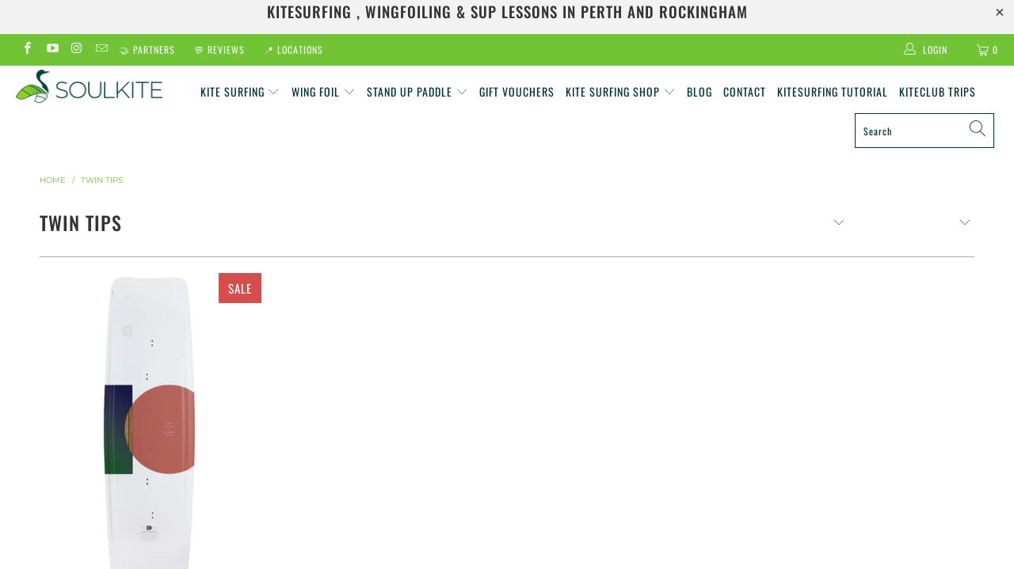

--- FILE ---
content_type: text/html; charset=utf-8
request_url: https://soulkiteaustralia.com/collections/kiteboards
body_size: 34880
content:


 <!DOCTYPE html>
<html lang="en"> <head> <meta charset="utf-8"> <meta http-equiv="cleartype" content="on"> <meta name="robots" content="index,follow"> <!-- Mobile Specific Metas --> <meta name="HandheldFriendly" content="True"> <meta name="MobileOptimized" content="320"> <meta name="viewport" content="width=device-width,initial-scale=1"> <meta name="theme-color" content="#ffffff"> <!-- Google Tag Manager -->
<script>(function(w,d,s,l,i){w[l]=w[l]||[];w[l].push({'gtm.start':
new Date().getTime(),event:'gtm.js'});var f=d.getElementsByTagName(s)[0],
j=d.createElement(s),dl=l!='dataLayer'?'&l='+l:'';j.async=true;j.src=
'https://www.googletagmanager.com/gtm.js?id='+i+dl;f.parentNode.insertBefore(j,f);
})(window,document,'script','dataLayer','GTM-KR4WLKD');</script>
<!-- End Google Tag Manager --> <title>
      TWIN TIPS - SoulKite Australia</title> <link rel="preconnect dns-prefetch" href="https://fonts.shopifycdn.com" /> <link rel="preconnect dns-prefetch" href="https://cdn.shopify.com" /> <link rel="preconnect dns-prefetch" href="https://v.shopify.com" /> <link rel="preconnect dns-prefetch" href="https://cdn.shopifycloud.com" /> <link rel="preconnect dns-prefetch" href="https://productreviews.shopifycdn.com" /> <link rel="stylesheet" href="https://cdnjs.cloudflare.com/ajax/libs/fancybox/3.5.6/jquery.fancybox.css"> <!-- Stylesheets for Turbo 4.1.3 --> <link href="//soulkiteaustralia.com/cdn/shop/t/2/assets/styles.scss.css?v=45739184404581663791763456508" rel="stylesheet" type="text/css" media="all" /> <script>
      window.lazySizesConfig = window.lazySizesConfig || {};

      lazySizesConfig.expand = 300;
      lazySizesConfig.loadHidden = false;

      /*! lazysizes - v4.1.4 */
      !function(a,b){var c=b(a,a.document);a.lazySizes=c,"object"==typeof module&&module.exports&&(module.exports=c)}(window,function(a,b){"use strict";if(b.getElementsByClassName){var c,d,e=b.documentElement,f=a.Date,g=a.HTMLPictureElement,h="addEventListener",i="getAttribute",j=a[h],k=a.setTimeout,l=a.requestAnimationFrame||k,m=a.requestIdleCallback,n=/^picture$/i,o=["load","error","lazyincluded","_lazyloaded"],p={},q=Array.prototype.forEach,r=function(a,b){return p[b]||(p[b]=new RegExp("(\\s|^)"+b+"(\\s|$)")),p[b].test(a[i]("class")||"")&&p[b]},s=function(a,b){r(a,b)||a.setAttribute("class",(a[i]("class")||"").trim()+" "+b)},t=function(a,b){var c;(c=r(a,b))&&a.setAttribute("class",(a[i]("class")||"").replace(c," "))},u=function(a,b,c){var d=c?h:"removeEventListener";c&&u(a,b),o.forEach(function(c){a[d](c,b)})},v=function(a,d,e,f,g){var h=b.createEvent("Event");return e||(e={}),e.instance=c,h.initEvent(d,!f,!g),h.detail=e,a.dispatchEvent(h),h},w=function(b,c){var e;!g&&(e=a.picturefill||d.pf)?(c&&c.src&&!b[i]("srcset")&&b.setAttribute("srcset",c.src),e({reevaluate:!0,elements:[b]})):c&&c.src&&(b.src=c.src)},x=function(a,b){return(getComputedStyle(a,null)||{})[b]},y=function(a,b,c){for(c=c||a.offsetWidth;c<d.minSize&&b&&!a._lazysizesWidth;)c=b.offsetWidth,b=b.parentNode;return c},z=function(){var a,c,d=[],e=[],f=d,g=function(){var b=f;for(f=d.length?e:d,a=!0,c=!1;b.length;)b.shift()();a=!1},h=function(d,e){a&&!e?d.apply(this,arguments):(f.push(d),c||(c=!0,(b.hidden?k:l)(g)))};return h._lsFlush=g,h}(),A=function(a,b){return b?function(){z(a)}:function(){var b=this,c=arguments;z(function(){a.apply(b,c)})}},B=function(a){var b,c=0,e=d.throttleDelay,g=d.ricTimeout,h=function(){b=!1,c=f.now(),a()},i=m&&g>49?function(){m(h,{timeout:g}),g!==d.ricTimeout&&(g=d.ricTimeout)}:A(function(){k(h)},!0);return function(a){var d;(a=a===!0)&&(g=33),b||(b=!0,d=e-(f.now()-c),0>d&&(d=0),a||9>d?i():k(i,d))}},C=function(a){var b,c,d=99,e=function(){b=null,a()},g=function(){var a=f.now()-c;d>a?k(g,d-a):(m||e)(e)};return function(){c=f.now(),b||(b=k(g,d))}};!function(){var b,c={lazyClass:"lazyload",loadedClass:"lazyloaded",loadingClass:"lazyloading",preloadClass:"lazypreload",errorClass:"lazyerror",autosizesClass:"lazyautosizes",srcAttr:"data-src",srcsetAttr:"data-srcset",sizesAttr:"data-sizes",minSize:40,customMedia:{},init:!0,expFactor:1.5,hFac:.8,loadMode:2,loadHidden:!0,ricTimeout:0,throttleDelay:125};d=a.lazySizesConfig||a.lazysizesConfig||{};for(b in c)b in d||(d[b]=c[b]);a.lazySizesConfig=d,k(function(){d.init&&F()})}();var D=function(){var g,l,m,o,p,y,D,F,G,H,I,J,K,L,M=/^img$/i,N=/^iframe$/i,O="onscroll"in a&&!/(gle|ing)bot/.test(navigator.userAgent),P=0,Q=0,R=0,S=-1,T=function(a){R--,a&&a.target&&u(a.target,T),(!a||0>R||!a.target)&&(R=0)},U=function(a,c){var d,f=a,g="hidden"==x(b.body,"visibility")||"hidden"!=x(a.parentNode,"visibility")&&"hidden"!=x(a,"visibility");for(F-=c,I+=c,G-=c,H+=c;g&&(f=f.offsetParent)&&f!=b.body&&f!=e;)g=(x(f,"opacity")||1)>0,g&&"visible"!=x(f,"overflow")&&(d=f.getBoundingClientRect(),g=H>d.left&&G<d.right&&I>d.top-1&&F<d.bottom+1);return g},V=function(){var a,f,h,j,k,m,n,p,q,r=c.elements;if((o=d.loadMode)&&8>R&&(a=r.length)){f=0,S++,null==K&&("expand"in d||(d.expand=e.clientHeight>500&&e.clientWidth>500?500:370),J=d.expand,K=J*d.expFactor),K>Q&&1>R&&S>2&&o>2&&!b.hidden?(Q=K,S=0):Q=o>1&&S>1&&6>R?J:P;for(;a>f;f++)if(r[f]&&!r[f]._lazyRace)if(O)if((p=r[f][i]("data-expand"))&&(m=1*p)||(m=Q),q!==m&&(y=innerWidth+m*L,D=innerHeight+m,n=-1*m,q=m),h=r[f].getBoundingClientRect(),(I=h.bottom)>=n&&(F=h.top)<=D&&(H=h.right)>=n*L&&(G=h.left)<=y&&(I||H||G||F)&&(d.loadHidden||"hidden"!=x(r[f],"visibility"))&&(l&&3>R&&!p&&(3>o||4>S)||U(r[f],m))){if(ba(r[f]),k=!0,R>9)break}else!k&&l&&!j&&4>R&&4>S&&o>2&&(g[0]||d.preloadAfterLoad)&&(g[0]||!p&&(I||H||G||F||"auto"!=r[f][i](d.sizesAttr)))&&(j=g[0]||r[f]);else ba(r[f]);j&&!k&&ba(j)}},W=B(V),X=function(a){s(a.target,d.loadedClass),t(a.target,d.loadingClass),u(a.target,Z),v(a.target,"lazyloaded")},Y=A(X),Z=function(a){Y({target:a.target})},$=function(a,b){try{a.contentWindow.location.replace(b)}catch(c){a.src=b}},_=function(a){var b,c=a[i](d.srcsetAttr);(b=d.customMedia[a[i]("data-media")||a[i]("media")])&&a.setAttribute("media",b),c&&a.setAttribute("srcset",c)},aa=A(function(a,b,c,e,f){var g,h,j,l,o,p;(o=v(a,"lazybeforeunveil",b)).defaultPrevented||(e&&(c?s(a,d.autosizesClass):a.setAttribute("sizes",e)),h=a[i](d.srcsetAttr),g=a[i](d.srcAttr),f&&(j=a.parentNode,l=j&&n.test(j.nodeName||"")),p=b.firesLoad||"src"in a&&(h||g||l),o={target:a},p&&(u(a,T,!0),clearTimeout(m),m=k(T,2500),s(a,d.loadingClass),u(a,Z,!0)),l&&q.call(j.getElementsByTagName("source"),_),h?a.setAttribute("srcset",h):g&&!l&&(N.test(a.nodeName)?$(a,g):a.src=g),f&&(h||l)&&w(a,{src:g})),a._lazyRace&&delete a._lazyRace,t(a,d.lazyClass),z(function(){(!p||a.complete&&a.naturalWidth>1)&&(p?T(o):R--,X(o))},!0)}),ba=function(a){var b,c=M.test(a.nodeName),e=c&&(a[i](d.sizesAttr)||a[i]("sizes")),f="auto"==e;(!f&&l||!c||!a[i]("src")&&!a.srcset||a.complete||r(a,d.errorClass)||!r(a,d.lazyClass))&&(b=v(a,"lazyunveilread").detail,f&&E.updateElem(a,!0,a.offsetWidth),a._lazyRace=!0,R++,aa(a,b,f,e,c))},ca=function(){if(!l){if(f.now()-p<999)return void k(ca,999);var a=C(function(){d.loadMode=3,W()});l=!0,d.loadMode=3,W(),j("scroll",function(){3==d.loadMode&&(d.loadMode=2),a()},!0)}};return{_:function(){p=f.now(),c.elements=b.getElementsByClassName(d.lazyClass),g=b.getElementsByClassName(d.lazyClass+" "+d.preloadClass),L=d.hFac,j("scroll",W,!0),j("resize",W,!0),a.MutationObserver?new MutationObserver(W).observe(e,{childList:!0,subtree:!0,attributes:!0}):(e[h]("DOMNodeInserted",W,!0),e[h]("DOMAttrModified",W,!0),setInterval(W,999)),j("hashchange",W,!0),["focus","mouseover","click","load","transitionend","animationend","webkitAnimationEnd"].forEach(function(a){b[h](a,W,!0)}),/d$|^c/.test(b.readyState)?ca():(j("load",ca),b[h]("DOMContentLoaded",W),k(ca,2e4)),c.elements.length?(V(),z._lsFlush()):W()},checkElems:W,unveil:ba}}(),E=function(){var a,c=A(function(a,b,c,d){var e,f,g;if(a._lazysizesWidth=d,d+="px",a.setAttribute("sizes",d),n.test(b.nodeName||""))for(e=b.getElementsByTagName("source"),f=0,g=e.length;g>f;f++)e[f].setAttribute("sizes",d);c.detail.dataAttr||w(a,c.detail)}),e=function(a,b,d){var e,f=a.parentNode;f&&(d=y(a,f,d),e=v(a,"lazybeforesizes",{width:d,dataAttr:!!b}),e.defaultPrevented||(d=e.detail.width,d&&d!==a._lazysizesWidth&&c(a,f,e,d)))},f=function(){var b,c=a.length;if(c)for(b=0;c>b;b++)e(a[b])},g=C(f);return{_:function(){a=b.getElementsByClassName(d.autosizesClass),j("resize",g)},checkElems:g,updateElem:e}}(),F=function(){F.i||(F.i=!0,E._(),D._())};return c={cfg:d,autoSizer:E,loader:D,init:F,uP:w,aC:s,rC:t,hC:r,fire:v,gW:y,rAF:z}}});

      /*! lazysizes - v4.1.4 */
      !function(a,b){var c=function(){b(a.lazySizes),a.removeEventListener("lazyunveilread",c,!0)};b=b.bind(null,a,a.document),"object"==typeof module&&module.exports?b(require("lazysizes")):a.lazySizes?c():a.addEventListener("lazyunveilread",c,!0)}(window,function(a,b,c){"use strict";function d(){this.ratioElems=b.getElementsByClassName("lazyaspectratio"),this._setupEvents(),this.processImages()}if(a.addEventListener){var e,f,g,h=Array.prototype.forEach,i=/^picture$/i,j="data-aspectratio",k="img["+j+"]",l=function(b){return a.matchMedia?(l=function(a){return!a||(matchMedia(a)||{}).matches})(b):a.Modernizr&&Modernizr.mq?!b||Modernizr.mq(b):!b},m=c.aC,n=c.rC,o=c.cfg;d.prototype={_setupEvents:function(){var a=this,c=function(b){b.naturalWidth<36?a.addAspectRatio(b,!0):a.removeAspectRatio(b,!0)},d=function(){a.processImages()};b.addEventListener("load",function(a){a.target.getAttribute&&a.target.getAttribute(j)&&c(a.target)},!0),addEventListener("resize",function(){var b,d=function(){h.call(a.ratioElems,c)};return function(){clearTimeout(b),b=setTimeout(d,99)}}()),b.addEventListener("DOMContentLoaded",d),addEventListener("load",d)},processImages:function(a){var c,d;a||(a=b),c="length"in a&&!a.nodeName?a:a.querySelectorAll(k);for(d=0;d<c.length;d++)c[d].naturalWidth>36?this.removeAspectRatio(c[d]):this.addAspectRatio(c[d])},getSelectedRatio:function(a){var b,c,d,e,f,g=a.parentNode;if(g&&i.test(g.nodeName||""))for(d=g.getElementsByTagName("source"),b=0,c=d.length;c>b;b++)if(e=d[b].getAttribute("data-media")||d[b].getAttribute("media"),o.customMedia[e]&&(e=o.customMedia[e]),l(e)){f=d[b].getAttribute(j);break}return f||a.getAttribute(j)||""},parseRatio:function(){var a=/^\s*([+\d\.]+)(\s*[\/x]\s*([+\d\.]+))?\s*$/,b={};return function(c){var d;return!b[c]&&(d=c.match(a))&&(d[3]?b[c]=d[1]/d[3]:b[c]=1*d[1]),b[c]}}(),addAspectRatio:function(b,c){var d,e=b.offsetWidth,f=b.offsetHeight;return c||m(b,"lazyaspectratio"),36>e&&0>=f?void((e||f&&a.console)&&console.log("Define width or height of image, so we can calculate the other dimension")):(d=this.getSelectedRatio(b),d=this.parseRatio(d),void(d&&(e?b.style.height=e/d+"px":b.style.width=f*d+"px")))},removeAspectRatio:function(a){n(a,"lazyaspectratio"),a.style.height="",a.style.width="",a.removeAttribute(j)}},f=function(){g=a.jQuery||a.Zepto||a.shoestring||a.$,g&&g.fn&&!g.fn.imageRatio&&g.fn.filter&&g.fn.add&&g.fn.find?g.fn.imageRatio=function(){return e.processImages(this.find(k).add(this.filter(k))),this}:g=!1},f(),setTimeout(f),e=new d,a.imageRatio=e,"object"==typeof module&&module.exports?module.exports=e:"function"==typeof define&&define.amd&&define(e)}});

        /*! lazysizes - v4.1.5 */
        !function(a,b){var c=function(){b(a.lazySizes),a.removeEventListener("lazyunveilread",c,!0)};b=b.bind(null,a,a.document),"object"==typeof module&&module.exports?b(require("lazysizes")):a.lazySizes?c():a.addEventListener("lazyunveilread",c,!0)}(window,function(a,b,c){"use strict";if(a.addEventListener){var d=/\s+/g,e=/\s*\|\s+|\s+\|\s*/g,f=/^(.+?)(?:\s+\[\s*(.+?)\s*\])(?:\s+\[\s*(.+?)\s*\])?$/,g=/^\s*\(*\s*type\s*:\s*(.+?)\s*\)*\s*$/,h=/\(|\)|'/,i={contain:1,cover:1},j=function(a){var b=c.gW(a,a.parentNode);return(!a._lazysizesWidth||b>a._lazysizesWidth)&&(a._lazysizesWidth=b),a._lazysizesWidth},k=function(a){var b;return b=(getComputedStyle(a)||{getPropertyValue:function(){}}).getPropertyValue("background-size"),!i[b]&&i[a.style.backgroundSize]&&(b=a.style.backgroundSize),b},l=function(a,b){if(b){var c=b.match(g);c&&c[1]?a.setAttribute("type",c[1]):a.setAttribute("media",lazySizesConfig.customMedia[b]||b)}},m=function(a,c,g){var h=b.createElement("picture"),i=c.getAttribute(lazySizesConfig.sizesAttr),j=c.getAttribute("data-ratio"),k=c.getAttribute("data-optimumx");c._lazybgset&&c._lazybgset.parentNode==c&&c.removeChild(c._lazybgset),Object.defineProperty(g,"_lazybgset",{value:c,writable:!0}),Object.defineProperty(c,"_lazybgset",{value:h,writable:!0}),a=a.replace(d," ").split(e),h.style.display="none",g.className=lazySizesConfig.lazyClass,1!=a.length||i||(i="auto"),a.forEach(function(a){var c,d=b.createElement("source");i&&"auto"!=i&&d.setAttribute("sizes",i),(c=a.match(f))?(d.setAttribute(lazySizesConfig.srcsetAttr,c[1]),l(d,c[2]),l(d,c[3])):d.setAttribute(lazySizesConfig.srcsetAttr,a),h.appendChild(d)}),i&&(g.setAttribute(lazySizesConfig.sizesAttr,i),c.removeAttribute(lazySizesConfig.sizesAttr),c.removeAttribute("sizes")),k&&g.setAttribute("data-optimumx",k),j&&g.setAttribute("data-ratio",j),h.appendChild(g),c.appendChild(h)},n=function(a){if(a.target._lazybgset){var b=a.target,d=b._lazybgset,e=b.currentSrc||b.src;if(e){var f=c.fire(d,"bgsetproxy",{src:e,useSrc:h.test(e)?JSON.stringify(e):e});f.defaultPrevented||(d.style.backgroundImage="url("+f.detail.useSrc+")")}b._lazybgsetLoading&&(c.fire(d,"_lazyloaded",{},!1,!0),delete b._lazybgsetLoading)}};addEventListener("lazybeforeunveil",function(a){var d,e,f;!a.defaultPrevented&&(d=a.target.getAttribute("data-bgset"))&&(f=a.target,e=b.createElement("img"),e.alt="",e._lazybgsetLoading=!0,a.detail.firesLoad=!0,m(d,f,e),setTimeout(function(){c.loader.unveil(e),c.rAF(function(){c.fire(e,"_lazyloaded",{},!0,!0),e.complete&&n({target:e})})}))}),b.addEventListener("load",n,!0),a.addEventListener("lazybeforesizes",function(a){if(a.detail.instance==c&&a.target._lazybgset&&a.detail.dataAttr){var b=a.target._lazybgset,d=k(b);i[d]&&(a.target._lazysizesParentFit=d,c.rAF(function(){a.target.setAttribute("data-parent-fit",d),a.target._lazysizesParentFit&&delete a.target._lazysizesParentFit}))}},!0),b.documentElement.addEventListener("lazybeforesizes",function(a){!a.defaultPrevented&&a.target._lazybgset&&a.detail.instance==c&&(a.detail.width=j(a.target._lazybgset))})}});</script> <link rel="shortcut icon" type="image/x-icon" href="//soulkiteaustralia.com/cdn/shop/files/SOULKITE_-_Symbole_-_Couleurs_180x180.png?v=1613675047"> <link rel="apple-touch-icon" href="//soulkiteaustralia.com/cdn/shop/files/SOULKITE_-_Symbole_-_Couleurs_180x180.png?v=1613675047"/> <link rel="apple-touch-icon" sizes="57x57" href="//soulkiteaustralia.com/cdn/shop/files/SOULKITE_-_Symbole_-_Couleurs_57x57.png?v=1613675047"/> <link rel="apple-touch-icon" sizes="60x60" href="//soulkiteaustralia.com/cdn/shop/files/SOULKITE_-_Symbole_-_Couleurs_60x60.png?v=1613675047"/> <link rel="apple-touch-icon" sizes="72x72" href="//soulkiteaustralia.com/cdn/shop/files/SOULKITE_-_Symbole_-_Couleurs_72x72.png?v=1613675047"/> <link rel="apple-touch-icon" sizes="76x76" href="//soulkiteaustralia.com/cdn/shop/files/SOULKITE_-_Symbole_-_Couleurs_76x76.png?v=1613675047"/> <link rel="apple-touch-icon" sizes="114x114" href="//soulkiteaustralia.com/cdn/shop/files/SOULKITE_-_Symbole_-_Couleurs_114x114.png?v=1613675047"/> <link rel="apple-touch-icon" sizes="180x180" href="//soulkiteaustralia.com/cdn/shop/files/SOULKITE_-_Symbole_-_Couleurs_180x180.png?v=1613675047"/> <link rel="apple-touch-icon" sizes="228x228" href="//soulkiteaustralia.com/cdn/shop/files/SOULKITE_-_Symbole_-_Couleurs_228x228.png?v=1613675047"/> <link rel="canonical" href="https://soulkiteaustralia.com/collections/kiteboards" /> <script>window.performance && window.performance.mark && window.performance.mark('shopify.content_for_header.start');</script><meta name="google-site-verification" content="dGCPyZZ90l1EnyHqfHyzxs6tsf2QVPUHmye87tYpyms">
<meta name="facebook-domain-verification" content="j9e971awp3j19uepx07a8bnjp3fo3b">
<meta id="shopify-digital-wallet" name="shopify-digital-wallet" content="/22269231178/digital_wallets/dialog">
<meta name="shopify-checkout-api-token" content="7e3690cecfc9d6c205295bc0fe1db4b8">
<link rel="alternate" type="application/atom+xml" title="Feed" href="/collections/kiteboards.atom" />
<link rel="alternate" type="application/json+oembed" href="https://soulkiteaustralia.com/collections/kiteboards.oembed">
<script async="async" src="/checkouts/internal/preloads.js?locale=en-AU"></script>
<link rel="preconnect" href="https://shop.app" crossorigin="anonymous">
<script async="async" src="https://shop.app/checkouts/internal/preloads.js?locale=en-AU&shop_id=22269231178" crossorigin="anonymous"></script>
<script id="apple-pay-shop-capabilities" type="application/json">{"shopId":22269231178,"countryCode":"AU","currencyCode":"AUD","merchantCapabilities":["supports3DS"],"merchantId":"gid:\/\/shopify\/Shop\/22269231178","merchantName":"SoulKite Australia","requiredBillingContactFields":["postalAddress","email","phone"],"requiredShippingContactFields":["postalAddress","email","phone"],"shippingType":"shipping","supportedNetworks":["visa","masterCard"],"total":{"type":"pending","label":"SoulKite Australia","amount":"1.00"},"shopifyPaymentsEnabled":true,"supportsSubscriptions":true}</script>
<script id="shopify-features" type="application/json">{"accessToken":"7e3690cecfc9d6c205295bc0fe1db4b8","betas":["rich-media-storefront-analytics"],"domain":"soulkiteaustralia.com","predictiveSearch":true,"shopId":22269231178,"locale":"en"}</script>
<script>var Shopify = Shopify || {};
Shopify.shop = "soulkitesurfaustralia.myshopify.com";
Shopify.locale = "en";
Shopify.currency = {"active":"AUD","rate":"1.0"};
Shopify.country = "AU";
Shopify.theme = {"name":"SOUL KITE","id":73539190858,"schema_name":"Turbo","schema_version":"4.1.3","theme_store_id":null,"role":"main"};
Shopify.theme.handle = "null";
Shopify.theme.style = {"id":null,"handle":null};
Shopify.cdnHost = "soulkiteaustralia.com/cdn";
Shopify.routes = Shopify.routes || {};
Shopify.routes.root = "/";</script>
<script type="module">!function(o){(o.Shopify=o.Shopify||{}).modules=!0}(window);</script>
<script>!function(o){function n(){var o=[];function n(){o.push(Array.prototype.slice.apply(arguments))}return n.q=o,n}var t=o.Shopify=o.Shopify||{};t.loadFeatures=n(),t.autoloadFeatures=n()}(window);</script>
<script>
  window.ShopifyPay = window.ShopifyPay || {};
  window.ShopifyPay.apiHost = "shop.app\/pay";
  window.ShopifyPay.redirectState = null;
</script>
<script id="shop-js-analytics" type="application/json">{"pageType":"collection"}</script>
<script defer="defer" async type="module" src="//soulkiteaustralia.com/cdn/shopifycloud/shop-js/modules/v2/client.init-shop-cart-sync_BT-GjEfc.en.esm.js"></script>
<script defer="defer" async type="module" src="//soulkiteaustralia.com/cdn/shopifycloud/shop-js/modules/v2/chunk.common_D58fp_Oc.esm.js"></script>
<script defer="defer" async type="module" src="//soulkiteaustralia.com/cdn/shopifycloud/shop-js/modules/v2/chunk.modal_xMitdFEc.esm.js"></script>
<script type="module">
  await import("//soulkiteaustralia.com/cdn/shopifycloud/shop-js/modules/v2/client.init-shop-cart-sync_BT-GjEfc.en.esm.js");
await import("//soulkiteaustralia.com/cdn/shopifycloud/shop-js/modules/v2/chunk.common_D58fp_Oc.esm.js");
await import("//soulkiteaustralia.com/cdn/shopifycloud/shop-js/modules/v2/chunk.modal_xMitdFEc.esm.js");

  window.Shopify.SignInWithShop?.initShopCartSync?.({"fedCMEnabled":true,"windoidEnabled":true});

</script>
<script>
  window.Shopify = window.Shopify || {};
  if (!window.Shopify.featureAssets) window.Shopify.featureAssets = {};
  window.Shopify.featureAssets['shop-js'] = {"shop-cart-sync":["modules/v2/client.shop-cart-sync_DZOKe7Ll.en.esm.js","modules/v2/chunk.common_D58fp_Oc.esm.js","modules/v2/chunk.modal_xMitdFEc.esm.js"],"init-fed-cm":["modules/v2/client.init-fed-cm_B6oLuCjv.en.esm.js","modules/v2/chunk.common_D58fp_Oc.esm.js","modules/v2/chunk.modal_xMitdFEc.esm.js"],"shop-cash-offers":["modules/v2/client.shop-cash-offers_D2sdYoxE.en.esm.js","modules/v2/chunk.common_D58fp_Oc.esm.js","modules/v2/chunk.modal_xMitdFEc.esm.js"],"shop-login-button":["modules/v2/client.shop-login-button_QeVjl5Y3.en.esm.js","modules/v2/chunk.common_D58fp_Oc.esm.js","modules/v2/chunk.modal_xMitdFEc.esm.js"],"pay-button":["modules/v2/client.pay-button_DXTOsIq6.en.esm.js","modules/v2/chunk.common_D58fp_Oc.esm.js","modules/v2/chunk.modal_xMitdFEc.esm.js"],"shop-button":["modules/v2/client.shop-button_DQZHx9pm.en.esm.js","modules/v2/chunk.common_D58fp_Oc.esm.js","modules/v2/chunk.modal_xMitdFEc.esm.js"],"avatar":["modules/v2/client.avatar_BTnouDA3.en.esm.js"],"init-windoid":["modules/v2/client.init-windoid_CR1B-cfM.en.esm.js","modules/v2/chunk.common_D58fp_Oc.esm.js","modules/v2/chunk.modal_xMitdFEc.esm.js"],"init-shop-for-new-customer-accounts":["modules/v2/client.init-shop-for-new-customer-accounts_C_vY_xzh.en.esm.js","modules/v2/client.shop-login-button_QeVjl5Y3.en.esm.js","modules/v2/chunk.common_D58fp_Oc.esm.js","modules/v2/chunk.modal_xMitdFEc.esm.js"],"init-shop-email-lookup-coordinator":["modules/v2/client.init-shop-email-lookup-coordinator_BI7n9ZSv.en.esm.js","modules/v2/chunk.common_D58fp_Oc.esm.js","modules/v2/chunk.modal_xMitdFEc.esm.js"],"init-shop-cart-sync":["modules/v2/client.init-shop-cart-sync_BT-GjEfc.en.esm.js","modules/v2/chunk.common_D58fp_Oc.esm.js","modules/v2/chunk.modal_xMitdFEc.esm.js"],"shop-toast-manager":["modules/v2/client.shop-toast-manager_DiYdP3xc.en.esm.js","modules/v2/chunk.common_D58fp_Oc.esm.js","modules/v2/chunk.modal_xMitdFEc.esm.js"],"init-customer-accounts":["modules/v2/client.init-customer-accounts_D9ZNqS-Q.en.esm.js","modules/v2/client.shop-login-button_QeVjl5Y3.en.esm.js","modules/v2/chunk.common_D58fp_Oc.esm.js","modules/v2/chunk.modal_xMitdFEc.esm.js"],"init-customer-accounts-sign-up":["modules/v2/client.init-customer-accounts-sign-up_iGw4briv.en.esm.js","modules/v2/client.shop-login-button_QeVjl5Y3.en.esm.js","modules/v2/chunk.common_D58fp_Oc.esm.js","modules/v2/chunk.modal_xMitdFEc.esm.js"],"shop-follow-button":["modules/v2/client.shop-follow-button_CqMgW2wH.en.esm.js","modules/v2/chunk.common_D58fp_Oc.esm.js","modules/v2/chunk.modal_xMitdFEc.esm.js"],"checkout-modal":["modules/v2/client.checkout-modal_xHeaAweL.en.esm.js","modules/v2/chunk.common_D58fp_Oc.esm.js","modules/v2/chunk.modal_xMitdFEc.esm.js"],"shop-login":["modules/v2/client.shop-login_D91U-Q7h.en.esm.js","modules/v2/chunk.common_D58fp_Oc.esm.js","modules/v2/chunk.modal_xMitdFEc.esm.js"],"lead-capture":["modules/v2/client.lead-capture_BJmE1dJe.en.esm.js","modules/v2/chunk.common_D58fp_Oc.esm.js","modules/v2/chunk.modal_xMitdFEc.esm.js"],"payment-terms":["modules/v2/client.payment-terms_Ci9AEqFq.en.esm.js","modules/v2/chunk.common_D58fp_Oc.esm.js","modules/v2/chunk.modal_xMitdFEc.esm.js"]};
</script>
<script>(function() {
  var isLoaded = false;
  function asyncLoad() {
    if (isLoaded) return;
    isLoaded = true;
    var urls = ["https:\/\/cdn-stamped-io.azureedge.net\/files\/widget.min.js?shop=soulkitesurfaustralia.myshopify.com","https:\/\/static.klaviyo.com\/onsite\/js\/klaviyo.js?company_id=N6NWYp\u0026shop=soulkitesurfaustralia.myshopify.com","https:\/\/static.klaviyo.com\/onsite\/js\/klaviyo.js?company_id=PKA9Z6\u0026shop=soulkitesurfaustralia.myshopify.com","\/\/shopify.privy.com\/widget.js?shop=soulkitesurfaustralia.myshopify.com","https:\/\/d10lpsik1i8c69.cloudfront.net\/w.js?shop=soulkitesurfaustralia.myshopify.com","\/\/soulkitesurfaustralia.bookthatapp.com\/javascripts\/bta.js?shop=soulkitesurfaustralia.myshopify.com","\/\/cdn.shopify.com\/proxy\/6e4650ddabcd6c5905ef70f673c0cb715d1c2fbc3ade54ec58b6b2969af1c9af\/soulkitesurfaustralia.bookthatapp.com\/javascripts\/bta-installed.js?shop=soulkitesurfaustralia.myshopify.com\u0026sp-cache-control=cHVibGljLCBtYXgtYWdlPTkwMA","\/\/cdn.shopify.com\/proxy\/1aa998d8163c5f8565f3d3f9e6130e1463c7d11d822119ef14ee6652267cdae8\/soulkitesurfaustralia.bookthatapp.com\/sdk\/v1\/js\/bta-order-status-bootstrap.min.js?shop=soulkitesurfaustralia.myshopify.com\u0026sp-cache-control=cHVibGljLCBtYXgtYWdlPTkwMA"];
    for (var i = 0; i <urls.length; i++) {
      var s = document.createElement('script');
      s.type = 'text/javascript';
      s.async = true;
      s.src = urls[i];
      var x = document.getElementsByTagName('script')[0];
      x.parentNode.insertBefore(s, x);
    }
  };
  if(window.attachEvent) {
    window.attachEvent('onload', asyncLoad);
  } else {
    window.addEventListener('load', asyncLoad, false);
  }
})();</script>
<script id="__st">var __st={"a":22269231178,"offset":28800,"reqid":"3864620d-d905-492d-bcdc-361d24288343-1769442554","pageurl":"soulkiteaustralia.com\/collections\/kiteboards","u":"98ba4145e857","p":"collection","rtyp":"collection","rid":133612896330};</script>
<script>window.ShopifyPaypalV4VisibilityTracking = true;</script>
<script id="captcha-bootstrap">!function(){'use strict';const t='contact',e='account',n='new_comment',o=[[t,t],['blogs',n],['comments',n],[t,'customer']],c=[[e,'customer_login'],[e,'guest_login'],[e,'recover_customer_password'],[e,'create_customer']],r=t=>t.map((([t,e])=>`form[action*='/${t}']:not([data-nocaptcha='true']) input[name='form_type'][value='${e}']`)).join(','),a=t=>()=>t?[...document.querySelectorAll(t)].map((t=>t.form)):[];function s(){const t=[...o],e=r(t);return a(e)}const i='password',u='form_key',d=['recaptcha-v3-token','g-recaptcha-response','h-captcha-response',i],f=()=>{try{return window.sessionStorage}catch{return}},m='__shopify_v',_=t=>t.elements[u];function p(t,e,n=!1){try{const o=window.sessionStorage,c=JSON.parse(o.getItem(e)),{data:r}=function(t){const{data:e,action:n}=t;return t[m]||n?{data:e,action:n}:{data:t,action:n}}(c);for(const[e,n]of Object.entries(r))t.elements[e]&&(t.elements[e].value=n);n&&o.removeItem(e)}catch(o){console.error('form repopulation failed',{error:o})}}const l='form_type',E='cptcha';function T(t){t.dataset[E]=!0}const w=window,h=w.document,L='Shopify',v='ce_forms',y='captcha';let A=!1;((t,e)=>{const n=(g='f06e6c50-85a8-45c8-87d0-21a2b65856fe',I='https://cdn.shopify.com/shopifycloud/storefront-forms-hcaptcha/ce_storefront_forms_captcha_hcaptcha.v1.5.2.iife.js',D={infoText:'Protected by hCaptcha',privacyText:'Privacy',termsText:'Terms'},(t,e,n)=>{const o=w[L][v],c=o.bindForm;if(c)return c(t,g,e,D).then(n);var r;o.q.push([[t,g,e,D],n]),r=I,A||(h.body.append(Object.assign(h.createElement('script'),{id:'captcha-provider',async:!0,src:r})),A=!0)});var g,I,D;w[L]=w[L]||{},w[L][v]=w[L][v]||{},w[L][v].q=[],w[L][y]=w[L][y]||{},w[L][y].protect=function(t,e){n(t,void 0,e),T(t)},Object.freeze(w[L][y]),function(t,e,n,w,h,L){const[v,y,A,g]=function(t,e,n){const i=e?o:[],u=t?c:[],d=[...i,...u],f=r(d),m=r(i),_=r(d.filter((([t,e])=>n.includes(e))));return[a(f),a(m),a(_),s()]}(w,h,L),I=t=>{const e=t.target;return e instanceof HTMLFormElement?e:e&&e.form},D=t=>v().includes(t);t.addEventListener('submit',(t=>{const e=I(t);if(!e)return;const n=D(e)&&!e.dataset.hcaptchaBound&&!e.dataset.recaptchaBound,o=_(e),c=g().includes(e)&&(!o||!o.value);(n||c)&&t.preventDefault(),c&&!n&&(function(t){try{if(!f())return;!function(t){const e=f();if(!e)return;const n=_(t);if(!n)return;const o=n.value;o&&e.removeItem(o)}(t);const e=Array.from(Array(32),(()=>Math.random().toString(36)[2])).join('');!function(t,e){_(t)||t.append(Object.assign(document.createElement('input'),{type:'hidden',name:u})),t.elements[u].value=e}(t,e),function(t,e){const n=f();if(!n)return;const o=[...t.querySelectorAll(`input[type='${i}']`)].map((({name:t})=>t)),c=[...d,...o],r={};for(const[a,s]of new FormData(t).entries())c.includes(a)||(r[a]=s);n.setItem(e,JSON.stringify({[m]:1,action:t.action,data:r}))}(t,e)}catch(e){console.error('failed to persist form',e)}}(e),e.submit())}));const S=(t,e)=>{t&&!t.dataset[E]&&(n(t,e.some((e=>e===t))),T(t))};for(const o of['focusin','change'])t.addEventListener(o,(t=>{const e=I(t);D(e)&&S(e,y())}));const B=e.get('form_key'),M=e.get(l),P=B&&M;t.addEventListener('DOMContentLoaded',(()=>{const t=y();if(P)for(const e of t)e.elements[l].value===M&&p(e,B);[...new Set([...A(),...v().filter((t=>'true'===t.dataset.shopifyCaptcha))])].forEach((e=>S(e,t)))}))}(h,new URLSearchParams(w.location.search),n,t,e,['guest_login'])})(!0,!0)}();</script>
<script integrity="sha256-4kQ18oKyAcykRKYeNunJcIwy7WH5gtpwJnB7kiuLZ1E=" data-source-attribution="shopify.loadfeatures" defer="defer" src="//soulkiteaustralia.com/cdn/shopifycloud/storefront/assets/storefront/load_feature-a0a9edcb.js" crossorigin="anonymous"></script>
<script crossorigin="anonymous" defer="defer" src="//soulkiteaustralia.com/cdn/shopifycloud/storefront/assets/shopify_pay/storefront-65b4c6d7.js?v=20250812"></script>
<script data-source-attribution="shopify.dynamic_checkout.dynamic.init">var Shopify=Shopify||{};Shopify.PaymentButton=Shopify.PaymentButton||{isStorefrontPortableWallets:!0,init:function(){window.Shopify.PaymentButton.init=function(){};var t=document.createElement("script");t.src="https://soulkiteaustralia.com/cdn/shopifycloud/portable-wallets/latest/portable-wallets.en.js",t.type="module",document.head.appendChild(t)}};
</script>
<script data-source-attribution="shopify.dynamic_checkout.buyer_consent">
  function portableWalletsHideBuyerConsent(e){var t=document.getElementById("shopify-buyer-consent"),n=document.getElementById("shopify-subscription-policy-button");t&&n&&(t.classList.add("hidden"),t.setAttribute("aria-hidden","true"),n.removeEventListener("click",e))}function portableWalletsShowBuyerConsent(e){var t=document.getElementById("shopify-buyer-consent"),n=document.getElementById("shopify-subscription-policy-button");t&&n&&(t.classList.remove("hidden"),t.removeAttribute("aria-hidden"),n.addEventListener("click",e))}window.Shopify?.PaymentButton&&(window.Shopify.PaymentButton.hideBuyerConsent=portableWalletsHideBuyerConsent,window.Shopify.PaymentButton.showBuyerConsent=portableWalletsShowBuyerConsent);
</script>
<script data-source-attribution="shopify.dynamic_checkout.cart.bootstrap">document.addEventListener("DOMContentLoaded",(function(){function t(){return document.querySelector("shopify-accelerated-checkout-cart, shopify-accelerated-checkout")}if(t())Shopify.PaymentButton.init();else{new MutationObserver((function(e,n){t()&&(Shopify.PaymentButton.init(),n.disconnect())})).observe(document.body,{childList:!0,subtree:!0})}}));
</script>
<link id="shopify-accelerated-checkout-styles" rel="stylesheet" media="screen" href="https://soulkiteaustralia.com/cdn/shopifycloud/portable-wallets/latest/accelerated-checkout-backwards-compat.css" crossorigin="anonymous">
<style id="shopify-accelerated-checkout-cart">
        #shopify-buyer-consent {
  margin-top: 1em;
  display: inline-block;
  width: 100%;
}

#shopify-buyer-consent.hidden {
  display: none;
}

#shopify-subscription-policy-button {
  background: none;
  border: none;
  padding: 0;
  text-decoration: underline;
  font-size: inherit;
  cursor: pointer;
}

#shopify-subscription-policy-button::before {
  box-shadow: none;
}

      </style>

<script>window.performance && window.performance.mark && window.performance.mark('shopify.content_for_header.end');</script>

<script>
    window.BOLD = window.BOLD || {};
    window.BOLD.options = {settings: {v1_variant_mode : true, hybrid_fix_auto_insert_inputs: true}};
</script>
<script>window.BOLD = window.BOLD || {};
    window.BOLD.common = window.BOLD.common || {};
    window.BOLD.common.Shopify = window.BOLD.common.Shopify || {};
    window.BOLD.common.Shopify.shop = {
      domain: 'soulkiteaustralia.com',
      permanent_domain: 'soulkitesurfaustralia.myshopify.com',
      url: 'https://soulkiteaustralia.com',
      secure_url: 'https://soulkiteaustralia.com',
      money_format: "${{amount}}",
      currency: "AUD"
    };
    window.BOLD.common.Shopify.customer = {
      id: null,
      tags: null,
    };
    window.BOLD.common.Shopify.cart = {"note":null,"attributes":{},"original_total_price":0,"total_price":0,"total_discount":0,"total_weight":0.0,"item_count":0,"items":[],"requires_shipping":false,"currency":"AUD","items_subtotal_price":0,"cart_level_discount_applications":[],"checkout_charge_amount":0};
    window.BOLD.common.template = 'collection';window.BOLD.common.Shopify.formatMoney = function(money, format) {
        function n(t, e) {
            return "undefined" == typeof t ? e : t
        }
        function r(t, e, r, i) {
            if (e = n(e, 2),
                r = n(r, ","),
                i = n(i, "."),
            isNaN(t) || null == t)
                return 0;
            t = (t / 100).toFixed(e);
            var o = t.split(".")
                , a = o[0].replace(/(\d)(?=(\d\d\d)+(?!\d))/g, "$1" + r)
                , s = o[1] ? i + o[1] : "";
            return a + s
        }
        "string" == typeof money && (money = money.replace(".", ""));
        var i = ""
            , o = /\{\{\s*(\w+)\s*\}\}/
            , a = format || window.BOLD.common.Shopify.shop.money_format || window.Shopify.money_format || "$ {{ amount }}";
        switch (a.match(o)[1]) {
            case "amount":
                i = r(money, 2, ",", ".");
                break;
            case "amount_no_decimals":
                i = r(money, 0, ",", ".");
                break;
            case "amount_with_comma_separator":
                i = r(money, 2, ".", ",");
                break;
            case "amount_no_decimals_with_comma_separator":
                i = r(money, 0, ".", ",");
                break;
            case "amount_with_space_separator":
                i = r(money, 2, " ", ",");
                break;
            case "amount_no_decimals_with_space_separator":
                i = r(money, 0, " ", ",");
                break;
            case "amount_with_apostrophe_separator":
                i = r(money, 2, "'", ".");
                break;
        }
        return a.replace(o, i);
    };
    window.BOLD.common.Shopify.saveProduct = function (handle, product) {
      if (typeof handle === 'string' && typeof window.BOLD.common.Shopify.products[handle] === 'undefined') {
        if (typeof product === 'number') {
          window.BOLD.common.Shopify.handles[product] = handle;
          product = { id: product };
        }
        window.BOLD.common.Shopify.products[handle] = product;
      }
    };
    window.BOLD.common.Shopify.saveVariant = function (variant_id, variant) {
      if (typeof variant_id === 'number' && typeof window.BOLD.common.Shopify.variants[variant_id] === 'undefined') {
        window.BOLD.common.Shopify.variants[variant_id] = variant;
      }
    };window.BOLD.common.Shopify.products = window.BOLD.common.Shopify.products || {};
    window.BOLD.common.Shopify.variants = window.BOLD.common.Shopify.variants || {};
    window.BOLD.common.Shopify.handles = window.BOLD.common.Shopify.handles || {};window.BOLD.common.Shopify.saveProduct(null, null);window.BOLD.apps_installed = {"Product Options":2} || {};window.BOLD.common.Shopify.saveProduct("xenon-rayo", 3804965699658);window.BOLD.common.Shopify.saveVariant(29334591307850, { product_id: 3804965699658, product_handle: "xenon-rayo", price: 71200, group_id: '', csp_metafield: {}});window.BOLD.common.Shopify.saveVariant(29334591340618, { product_id: 3804965699658, product_handle: "xenon-rayo", price: 68000, group_id: '', csp_metafield: {}});window.BOLD.common.Shopify.metafields = window.BOLD.common.Shopify.metafields || {};window.BOLD.common.Shopify.metafields["bold_rp"] = {};window.BOLD.common.Shopify.metafields["bold_csp_defaults"] = {};window.BOLD.common.cacheParams = window.BOLD.common.cacheParams || {};
    window.BOLD.common.cacheParams.options = 1667887727;
</script>

<script>
    window.BOLD.common.cacheParams.options = 1768936879;
</script>
<link href="//soulkiteaustralia.com/cdn/shop/t/2/assets/bold-options.css?v=168933839753024202231565605557" rel="stylesheet" type="text/css" media="all" />
<script defer src="https://options.shopapps.site/js/options.js"></script>

<meta name="author" content="SoulKite Australia">
<meta property="og:url" content="https://soulkiteaustralia.com/collections/kiteboards">
<meta property="og:site_name" content="SoulKite Australia"> <meta property="og:type" content="product.group"> <meta property="og:title" content="TWIN TIPS"> <meta property="og:image" content="https://soulkiteaustralia.com/cdn/shop/collections/Twin_tips_600x.jpg?v=1569381144"> <meta property="og:image:secure_url" content="https://soulkiteaustralia.com/cdn/shop/collections/Twin_tips_600x.jpg?v=1569381144"> <meta property="og:image" content="https://soulkiteaustralia.com/cdn/shop/products/xenorayo_600x.png?v=1675228384"> <meta property="og:image:secure_url" content="https://soulkiteaustralia.com/cdn/shop/products/xenorayo_600x.png?v=1675228384">
  






<meta name="twitter:card" content="summary"> <script>var bondVariantIds = [], productConfig = {}, productMetafields;productMetafields = '';if (productMetafields !== '') {
        productConfig = JSON.parse('{"' + decodeURI(productMetafields).replace(/"/g, '\\"').replace(/&/g, '","').replace(/=/g,'":"') + '"}');
      }

    window.BtaConfig = {
      account: 'soulkitesurfaustralia',
      bondVariantIds: bondVariantIds,
      settings: JSON.parse('{"dateFormat":"DD/MM/YYYY","domain":"soulkiteaustralia.com","env":"production","path_prefix":"/apps/bookthatapp","should_load":false,"widget_enabled_list":["reservation","activity"],"widget_on_every_page":true,"widgets_mode":{}}' || '{}'),
      
      cart: {"note":null,"attributes":{},"original_total_price":0,"total_price":0,"total_discount":0,"total_weight":0.0,"item_count":0,"items":[],"requires_shipping":false,"currency":"AUD","items_subtotal_price":0,"cart_level_discount_applications":[],"checkout_charge_amount":0},
      version: '1.5'
    }
</script> <script src="//soulkiteaustralia.com/cdn/shop/t/2/assets/bta-widgets-bootstrap.min.js?v=19779015373317819461668688102" type="text/javascript"></script>
 
  
 
  
<link href="https://monorail-edge.shopifysvc.com" rel="dns-prefetch">
<script>(function(){if ("sendBeacon" in navigator && "performance" in window) {try {var session_token_from_headers = performance.getEntriesByType('navigation')[0].serverTiming.find(x => x.name == '_s').description;} catch {var session_token_from_headers = undefined;}var session_cookie_matches = document.cookie.match(/_shopify_s=([^;]*)/);var session_token_from_cookie = session_cookie_matches && session_cookie_matches.length === 2 ? session_cookie_matches[1] : "";var session_token = session_token_from_headers || session_token_from_cookie || "";function handle_abandonment_event(e) {var entries = performance.getEntries().filter(function(entry) {return /monorail-edge.shopifysvc.com/.test(entry.name);});if (!window.abandonment_tracked && entries.length === 0) {window.abandonment_tracked = true;var currentMs = Date.now();var navigation_start = performance.timing.navigationStart;var payload = {shop_id: 22269231178,url: window.location.href,navigation_start,duration: currentMs - navigation_start,session_token,page_type: "collection"};window.navigator.sendBeacon("https://monorail-edge.shopifysvc.com/v1/produce", JSON.stringify({schema_id: "online_store_buyer_site_abandonment/1.1",payload: payload,metadata: {event_created_at_ms: currentMs,event_sent_at_ms: currentMs}}));}}window.addEventListener('pagehide', handle_abandonment_event);}}());</script>
<script id="web-pixels-manager-setup">(function e(e,d,r,n,o){if(void 0===o&&(o={}),!Boolean(null===(a=null===(i=window.Shopify)||void 0===i?void 0:i.analytics)||void 0===a?void 0:a.replayQueue)){var i,a;window.Shopify=window.Shopify||{};var t=window.Shopify;t.analytics=t.analytics||{};var s=t.analytics;s.replayQueue=[],s.publish=function(e,d,r){return s.replayQueue.push([e,d,r]),!0};try{self.performance.mark("wpm:start")}catch(e){}var l=function(){var e={modern:/Edge?\/(1{2}[4-9]|1[2-9]\d|[2-9]\d{2}|\d{4,})\.\d+(\.\d+|)|Firefox\/(1{2}[4-9]|1[2-9]\d|[2-9]\d{2}|\d{4,})\.\d+(\.\d+|)|Chrom(ium|e)\/(9{2}|\d{3,})\.\d+(\.\d+|)|(Maci|X1{2}).+ Version\/(15\.\d+|(1[6-9]|[2-9]\d|\d{3,})\.\d+)([,.]\d+|)( \(\w+\)|)( Mobile\/\w+|) Safari\/|Chrome.+OPR\/(9{2}|\d{3,})\.\d+\.\d+|(CPU[ +]OS|iPhone[ +]OS|CPU[ +]iPhone|CPU IPhone OS|CPU iPad OS)[ +]+(15[._]\d+|(1[6-9]|[2-9]\d|\d{3,})[._]\d+)([._]\d+|)|Android:?[ /-](13[3-9]|1[4-9]\d|[2-9]\d{2}|\d{4,})(\.\d+|)(\.\d+|)|Android.+Firefox\/(13[5-9]|1[4-9]\d|[2-9]\d{2}|\d{4,})\.\d+(\.\d+|)|Android.+Chrom(ium|e)\/(13[3-9]|1[4-9]\d|[2-9]\d{2}|\d{4,})\.\d+(\.\d+|)|SamsungBrowser\/([2-9]\d|\d{3,})\.\d+/,legacy:/Edge?\/(1[6-9]|[2-9]\d|\d{3,})\.\d+(\.\d+|)|Firefox\/(5[4-9]|[6-9]\d|\d{3,})\.\d+(\.\d+|)|Chrom(ium|e)\/(5[1-9]|[6-9]\d|\d{3,})\.\d+(\.\d+|)([\d.]+$|.*Safari\/(?![\d.]+ Edge\/[\d.]+$))|(Maci|X1{2}).+ Version\/(10\.\d+|(1[1-9]|[2-9]\d|\d{3,})\.\d+)([,.]\d+|)( \(\w+\)|)( Mobile\/\w+|) Safari\/|Chrome.+OPR\/(3[89]|[4-9]\d|\d{3,})\.\d+\.\d+|(CPU[ +]OS|iPhone[ +]OS|CPU[ +]iPhone|CPU IPhone OS|CPU iPad OS)[ +]+(10[._]\d+|(1[1-9]|[2-9]\d|\d{3,})[._]\d+)([._]\d+|)|Android:?[ /-](13[3-9]|1[4-9]\d|[2-9]\d{2}|\d{4,})(\.\d+|)(\.\d+|)|Mobile Safari.+OPR\/([89]\d|\d{3,})\.\d+\.\d+|Android.+Firefox\/(13[5-9]|1[4-9]\d|[2-9]\d{2}|\d{4,})\.\d+(\.\d+|)|Android.+Chrom(ium|e)\/(13[3-9]|1[4-9]\d|[2-9]\d{2}|\d{4,})\.\d+(\.\d+|)|Android.+(UC? ?Browser|UCWEB|U3)[ /]?(15\.([5-9]|\d{2,})|(1[6-9]|[2-9]\d|\d{3,})\.\d+)\.\d+|SamsungBrowser\/(5\.\d+|([6-9]|\d{2,})\.\d+)|Android.+MQ{2}Browser\/(14(\.(9|\d{2,})|)|(1[5-9]|[2-9]\d|\d{3,})(\.\d+|))(\.\d+|)|K[Aa][Ii]OS\/(3\.\d+|([4-9]|\d{2,})\.\d+)(\.\d+|)/},d=e.modern,r=e.legacy,n=navigator.userAgent;return n.match(d)?"modern":n.match(r)?"legacy":"unknown"}(),u="modern"===l?"modern":"legacy",c=(null!=n?n:{modern:"",legacy:""})[u],f=function(e){return[e.baseUrl,"/wpm","/b",e.hashVersion,"modern"===e.buildTarget?"m":"l",".js"].join("")}({baseUrl:d,hashVersion:r,buildTarget:u}),m=function(e){var d=e.version,r=e.bundleTarget,n=e.surface,o=e.pageUrl,i=e.monorailEndpoint;return{emit:function(e){var a=e.status,t=e.errorMsg,s=(new Date).getTime(),l=JSON.stringify({metadata:{event_sent_at_ms:s},events:[{schema_id:"web_pixels_manager_load/3.1",payload:{version:d,bundle_target:r,page_url:o,status:a,surface:n,error_msg:t},metadata:{event_created_at_ms:s}}]});if(!i)return console&&console.warn&&console.warn("[Web Pixels Manager] No Monorail endpoint provided, skipping logging."),!1;try{return self.navigator.sendBeacon.bind(self.navigator)(i,l)}catch(e){}var u=new XMLHttpRequest;try{return u.open("POST",i,!0),u.setRequestHeader("Content-Type","text/plain"),u.send(l),!0}catch(e){return console&&console.warn&&console.warn("[Web Pixels Manager] Got an unhandled error while logging to Monorail."),!1}}}}({version:r,bundleTarget:l,surface:e.surface,pageUrl:self.location.href,monorailEndpoint:e.monorailEndpoint});try{o.browserTarget=l,function(e){var d=e.src,r=e.async,n=void 0===r||r,o=e.onload,i=e.onerror,a=e.sri,t=e.scriptDataAttributes,s=void 0===t?{}:t,l=document.createElement("script"),u=document.querySelector("head"),c=document.querySelector("body");if(l.async=n,l.src=d,a&&(l.integrity=a,l.crossOrigin="anonymous"),s)for(var f in s)if(Object.prototype.hasOwnProperty.call(s,f))try{l.dataset[f]=s[f]}catch(e){}if(o&&l.addEventListener("load",o),i&&l.addEventListener("error",i),u)u.appendChild(l);else{if(!c)throw new Error("Did not find a head or body element to append the script");c.appendChild(l)}}({src:f,async:!0,onload:function(){if(!function(){var e,d;return Boolean(null===(d=null===(e=window.Shopify)||void 0===e?void 0:e.analytics)||void 0===d?void 0:d.initialized)}()){var d=window.webPixelsManager.init(e)||void 0;if(d){var r=window.Shopify.analytics;r.replayQueue.forEach((function(e){var r=e[0],n=e[1],o=e[2];d.publishCustomEvent(r,n,o)})),r.replayQueue=[],r.publish=d.publishCustomEvent,r.visitor=d.visitor,r.initialized=!0}}},onerror:function(){return m.emit({status:"failed",errorMsg:"".concat(f," has failed to load")})},sri:function(e){var d=/^sha384-[A-Za-z0-9+/=]+$/;return"string"==typeof e&&d.test(e)}(c)?c:"",scriptDataAttributes:o}),m.emit({status:"loading"})}catch(e){m.emit({status:"failed",errorMsg:(null==e?void 0:e.message)||"Unknown error"})}}})({shopId: 22269231178,storefrontBaseUrl: "https://soulkiteaustralia.com",extensionsBaseUrl: "https://extensions.shopifycdn.com/cdn/shopifycloud/web-pixels-manager",monorailEndpoint: "https://monorail-edge.shopifysvc.com/unstable/produce_batch",surface: "storefront-renderer",enabledBetaFlags: ["2dca8a86"],webPixelsConfigList: [{"id":"533364910","configuration":"{\"config\":\"{\\\"pixel_id\\\":\\\"G-R6KF4W8BDS\\\",\\\"target_country\\\":\\\"AU\\\",\\\"gtag_events\\\":[{\\\"type\\\":\\\"begin_checkout\\\",\\\"action_label\\\":[\\\"G-R6KF4W8BDS\\\",\\\"AW-16813833952\\\/eTNOCPKqt_UZEOD9utE-\\\"]},{\\\"type\\\":\\\"search\\\",\\\"action_label\\\":[\\\"G-R6KF4W8BDS\\\",\\\"AW-16813833952\\\/EFNcCOyqt_UZEOD9utE-\\\"]},{\\\"type\\\":\\\"view_item\\\",\\\"action_label\\\":[\\\"G-R6KF4W8BDS\\\",\\\"AW-16813833952\\\/zMrqCOmqt_UZEOD9utE-\\\",\\\"MC-PFXCT5ZFSY\\\"]},{\\\"type\\\":\\\"purchase\\\",\\\"action_label\\\":[\\\"G-R6KF4W8BDS\\\",\\\"AW-16813833952\\\/Of3-COOqt_UZEOD9utE-\\\",\\\"MC-PFXCT5ZFSY\\\"]},{\\\"type\\\":\\\"page_view\\\",\\\"action_label\\\":[\\\"G-R6KF4W8BDS\\\",\\\"AW-16813833952\\\/oxJyCOaqt_UZEOD9utE-\\\",\\\"MC-PFXCT5ZFSY\\\"]},{\\\"type\\\":\\\"add_payment_info\\\",\\\"action_label\\\":[\\\"G-R6KF4W8BDS\\\",\\\"AW-16813833952\\\/UfTFCPWqt_UZEOD9utE-\\\"]},{\\\"type\\\":\\\"add_to_cart\\\",\\\"action_label\\\":[\\\"G-R6KF4W8BDS\\\",\\\"AW-16813833952\\\/lymQCO-qt_UZEOD9utE-\\\"]}],\\\"enable_monitoring_mode\\\":false}\"}","eventPayloadVersion":"v1","runtimeContext":"OPEN","scriptVersion":"b2a88bafab3e21179ed38636efcd8a93","type":"APP","apiClientId":1780363,"privacyPurposes":[],"dataSharingAdjustments":{"protectedCustomerApprovalScopes":["read_customer_address","read_customer_email","read_customer_name","read_customer_personal_data","read_customer_phone"]}},{"id":"226295982","configuration":"{\"pixel_id\":\"7080960815248259\",\"pixel_type\":\"facebook_pixel\",\"metaapp_system_user_token\":\"-\"}","eventPayloadVersion":"v1","runtimeContext":"OPEN","scriptVersion":"ca16bc87fe92b6042fbaa3acc2fbdaa6","type":"APP","apiClientId":2329312,"privacyPurposes":["ANALYTICS","MARKETING","SALE_OF_DATA"],"dataSharingAdjustments":{"protectedCustomerApprovalScopes":["read_customer_address","read_customer_email","read_customer_name","read_customer_personal_data","read_customer_phone"]}},{"id":"66420910","eventPayloadVersion":"v1","runtimeContext":"LAX","scriptVersion":"1","type":"CUSTOM","privacyPurposes":["MARKETING"],"name":"Meta pixel (migrated)"},{"id":"shopify-app-pixel","configuration":"{}","eventPayloadVersion":"v1","runtimeContext":"STRICT","scriptVersion":"0450","apiClientId":"shopify-pixel","type":"APP","privacyPurposes":["ANALYTICS","MARKETING"]},{"id":"shopify-custom-pixel","eventPayloadVersion":"v1","runtimeContext":"LAX","scriptVersion":"0450","apiClientId":"shopify-pixel","type":"CUSTOM","privacyPurposes":["ANALYTICS","MARKETING"]}],isMerchantRequest: false,initData: {"shop":{"name":"SoulKite Australia","paymentSettings":{"currencyCode":"AUD"},"myshopifyDomain":"soulkitesurfaustralia.myshopify.com","countryCode":"AU","storefrontUrl":"https:\/\/soulkiteaustralia.com"},"customer":null,"cart":null,"checkout":null,"productVariants":[],"purchasingCompany":null},},"https://soulkiteaustralia.com/cdn","fcfee988w5aeb613cpc8e4bc33m6693e112",{"modern":"","legacy":""},{"shopId":"22269231178","storefrontBaseUrl":"https:\/\/soulkiteaustralia.com","extensionBaseUrl":"https:\/\/extensions.shopifycdn.com\/cdn\/shopifycloud\/web-pixels-manager","surface":"storefront-renderer","enabledBetaFlags":"[\"2dca8a86\"]","isMerchantRequest":"false","hashVersion":"fcfee988w5aeb613cpc8e4bc33m6693e112","publish":"custom","events":"[[\"page_viewed\",{}],[\"collection_viewed\",{\"collection\":{\"id\":\"133612896330\",\"title\":\"TWIN TIPS\",\"productVariants\":[{\"price\":{\"amount\":712.0,\"currencyCode\":\"AUD\"},\"product\":{\"title\":\"Xenon Rayo 2020 (bindings included)\",\"vendor\":\"XENON\",\"id\":\"3804965699658\",\"untranslatedTitle\":\"Xenon Rayo 2020 (bindings included)\",\"url\":\"\/products\/xenon-rayo\",\"type\":\"TWIN TIP\"},\"id\":\"29334591307850\",\"image\":{\"src\":\"\/\/soulkiteaustralia.com\/cdn\/shop\/products\/xenorayo.png?v=1675228384\"},\"sku\":\"\",\"title\":\"137\",\"untranslatedTitle\":\"137\"}]}}]]"});</script><script>
  window.ShopifyAnalytics = window.ShopifyAnalytics || {};
  window.ShopifyAnalytics.meta = window.ShopifyAnalytics.meta || {};
  window.ShopifyAnalytics.meta.currency = 'AUD';
  var meta = {"products":[{"id":3804965699658,"gid":"gid:\/\/shopify\/Product\/3804965699658","vendor":"XENON","type":"TWIN TIP","handle":"xenon-rayo","variants":[{"id":29334591307850,"price":71200,"name":"Xenon Rayo 2020 (bindings included) - 137","public_title":"137","sku":""},{"id":29334591340618,"price":68000,"name":"Xenon Rayo 2020 (bindings included) - 145","public_title":"145","sku":""}],"remote":false}],"page":{"pageType":"collection","resourceType":"collection","resourceId":133612896330,"requestId":"3864620d-d905-492d-bcdc-361d24288343-1769442554"}};
  for (var attr in meta) {
    window.ShopifyAnalytics.meta[attr] = meta[attr];
  }
</script>
<script class="analytics">
  (function () {
    var customDocumentWrite = function(content) {
      var jquery = null;

      if (window.jQuery) {
        jquery = window.jQuery;
      } else if (window.Checkout && window.Checkout.$) {
        jquery = window.Checkout.$;
      }

      if (jquery) {
        jquery('body').append(content);
      }
    };

    var hasLoggedConversion = function(token) {
      if (token) {
        return document.cookie.indexOf('loggedConversion=' + token) !== -1;
      }
      return false;
    }

    var setCookieIfConversion = function(token) {
      if (token) {
        var twoMonthsFromNow = new Date(Date.now());
        twoMonthsFromNow.setMonth(twoMonthsFromNow.getMonth() + 2);

        document.cookie = 'loggedConversion=' + token + '; expires=' + twoMonthsFromNow;
      }
    }

    var trekkie = window.ShopifyAnalytics.lib = window.trekkie = window.trekkie || [];
    if (trekkie.integrations) {
      return;
    }
    trekkie.methods = [
      'identify',
      'page',
      'ready',
      'track',
      'trackForm',
      'trackLink'
    ];
    trekkie.factory = function(method) {
      return function() {
        var args = Array.prototype.slice.call(arguments);
        args.unshift(method);
        trekkie.push(args);
        return trekkie;
      };
    };
    for (var i = 0; i < trekkie.methods.length; i++) {
      var key = trekkie.methods[i];
      trekkie[key] = trekkie.factory(key);
    }
    trekkie.load = function(config) {
      trekkie.config = config || {};
      trekkie.config.initialDocumentCookie = document.cookie;
      var first = document.getElementsByTagName('script')[0];
      var script = document.createElement('script');
      script.type = 'text/javascript';
      script.onerror = function(e) {
        var scriptFallback = document.createElement('script');
        scriptFallback.type = 'text/javascript';
        scriptFallback.onerror = function(error) {
                var Monorail = {
      produce: function produce(monorailDomain, schemaId, payload) {
        var currentMs = new Date().getTime();
        var event = {
          schema_id: schemaId,
          payload: payload,
          metadata: {
            event_created_at_ms: currentMs,
            event_sent_at_ms: currentMs
          }
        };
        return Monorail.sendRequest("https://" + monorailDomain + "/v1/produce", JSON.stringify(event));
      },
      sendRequest: function sendRequest(endpointUrl, payload) {
        // Try the sendBeacon API
        if (window && window.navigator && typeof window.navigator.sendBeacon === 'function' && typeof window.Blob === 'function' && !Monorail.isIos12()) {
          var blobData = new window.Blob([payload], {
            type: 'text/plain'
          });

          if (window.navigator.sendBeacon(endpointUrl, blobData)) {
            return true;
          } // sendBeacon was not successful

        } // XHR beacon

        var xhr = new XMLHttpRequest();

        try {
          xhr.open('POST', endpointUrl);
          xhr.setRequestHeader('Content-Type', 'text/plain');
          xhr.send(payload);
        } catch (e) {
          console.log(e);
        }

        return false;
      },
      isIos12: function isIos12() {
        return window.navigator.userAgent.lastIndexOf('iPhone; CPU iPhone OS 12_') !== -1 || window.navigator.userAgent.lastIndexOf('iPad; CPU OS 12_') !== -1;
      }
    };
    Monorail.produce('monorail-edge.shopifysvc.com',
      'trekkie_storefront_load_errors/1.1',
      {shop_id: 22269231178,
      theme_id: 73539190858,
      app_name: "storefront",
      context_url: window.location.href,
      source_url: "//soulkiteaustralia.com/cdn/s/trekkie.storefront.8d95595f799fbf7e1d32231b9a28fd43b70c67d3.min.js"});

        };
        scriptFallback.async = true;
        scriptFallback.src = '//soulkiteaustralia.com/cdn/s/trekkie.storefront.8d95595f799fbf7e1d32231b9a28fd43b70c67d3.min.js';
        first.parentNode.insertBefore(scriptFallback, first);
      };
      script.async = true;
      script.src = '//soulkiteaustralia.com/cdn/s/trekkie.storefront.8d95595f799fbf7e1d32231b9a28fd43b70c67d3.min.js';
      first.parentNode.insertBefore(script, first);
    };
    trekkie.load(
      {"Trekkie":{"appName":"storefront","development":false,"defaultAttributes":{"shopId":22269231178,"isMerchantRequest":null,"themeId":73539190858,"themeCityHash":"313858672726791186","contentLanguage":"en","currency":"AUD","eventMetadataId":"742b76b0-7f1f-4202-80b2-10275b339466"},"isServerSideCookieWritingEnabled":true,"monorailRegion":"shop_domain","enabledBetaFlags":["65f19447"]},"Session Attribution":{},"S2S":{"facebookCapiEnabled":true,"source":"trekkie-storefront-renderer","apiClientId":580111}}
    );

    var loaded = false;
    trekkie.ready(function() {
      if (loaded) return;
      loaded = true;

      window.ShopifyAnalytics.lib = window.trekkie;

      var originalDocumentWrite = document.write;
      document.write = customDocumentWrite;
      try { window.ShopifyAnalytics.merchantGoogleAnalytics.call(this); } catch(error) {};
      document.write = originalDocumentWrite;

      window.ShopifyAnalytics.lib.page(null,{"pageType":"collection","resourceType":"collection","resourceId":133612896330,"requestId":"3864620d-d905-492d-bcdc-361d24288343-1769442554","shopifyEmitted":true});

      var match = window.location.pathname.match(/checkouts\/(.+)\/(thank_you|post_purchase)/)
      var token = match? match[1]: undefined;
      if (!hasLoggedConversion(token)) {
        setCookieIfConversion(token);
        window.ShopifyAnalytics.lib.track("Viewed Product Category",{"currency":"AUD","category":"Collection: kiteboards","collectionName":"kiteboards","collectionId":133612896330,"nonInteraction":true},undefined,undefined,{"shopifyEmitted":true});
      }
    });


        var eventsListenerScript = document.createElement('script');
        eventsListenerScript.async = true;
        eventsListenerScript.src = "//soulkiteaustralia.com/cdn/shopifycloud/storefront/assets/shop_events_listener-3da45d37.js";
        document.getElementsByTagName('head')[0].appendChild(eventsListenerScript);

})();</script>
  <script>
  if (!window.ga || (window.ga && typeof window.ga !== 'function')) {
    window.ga = function ga() {
      (window.ga.q = window.ga.q || []).push(arguments);
      if (window.Shopify && window.Shopify.analytics && typeof window.Shopify.analytics.publish === 'function') {
        window.Shopify.analytics.publish("ga_stub_called", {}, {sendTo: "google_osp_migration"});
      }
      console.error("Shopify's Google Analytics stub called with:", Array.from(arguments), "\nSee https://help.shopify.com/manual/promoting-marketing/pixels/pixel-migration#google for more information.");
    };
    if (window.Shopify && window.Shopify.analytics && typeof window.Shopify.analytics.publish === 'function') {
      window.Shopify.analytics.publish("ga_stub_initialized", {}, {sendTo: "google_osp_migration"});
    }
  }
</script>
<script
  defer
  src="https://soulkiteaustralia.com/cdn/shopifycloud/perf-kit/shopify-perf-kit-3.0.4.min.js"
  data-application="storefront-renderer"
  data-shop-id="22269231178"
  data-render-region="gcp-us-east1"
  data-page-type="collection"
  data-theme-instance-id="73539190858"
  data-theme-name="Turbo"
  data-theme-version="4.1.3"
  data-monorail-region="shop_domain"
  data-resource-timing-sampling-rate="10"
  data-shs="true"
  data-shs-beacon="true"
  data-shs-export-with-fetch="true"
  data-shs-logs-sample-rate="1"
  data-shs-beacon-endpoint="https://soulkiteaustralia.com/api/collect"
></script>
</head> <!-- Google Tag Manager (noscript) -->
<noscript><iframe src="https://www.googletagmanager.com/ns.html?id=GTM-KR4WLKD"
height="0" width="0" style="display:none;visibility:hidden"></iframe></noscript>
<!-- End Google Tag Manager (noscript) --> <noscript> <style>
      .product_section .product_form,
      .product_gallery {
        opacity: 1;
      }

      .multi_select,
      form .select {
        display: block !important;
      }

      .image-element__wrap {
        display: none;
      }</style></noscript> <body class="collection"
    data-money-format="${{amount}}" data-shop-url="https://soulkiteaustralia.com"> <div id="shopify-section-header" class="shopify-section header-section">


<header id="header" class="mobile_nav-fixed--true"> <div class="promo_banner"> <div class="promo_banner__content"> <h3>Kitesurfing , WingFoiling & SUP Lessons in Perth and Rockingham<br/></h3></div> <div class="promo_banner-close"></div></div> <div class="top_bar clearfix"> <a class="mobile_nav dropdown_link" data-dropdown-rel="menu" data-no-instant="true"> <div> <span></span> <span></span> <span></span> <span></span></div> <span class="menu_title">Menu</span></a> <a href="https://soulkiteaustralia.com" title="SoulKite Australia" class="mobile_logo logo"> <img src="//soulkiteaustralia.com/cdn/shop/files/SOULKITE_-_Symbole_gauche_-_Couleurs_410x.png?v=1613672211" alt="SoulKite Australia" class="lazyload" /></a> <div class="top_bar--right"> <a href="/search" class="icon-search dropdown_link" title="Search" data-dropdown-rel="search"></a> <div class="cart_container"> <a href="/cart" class="icon-cart mini_cart dropdown_link" title="Cart" data-no-instant> <span class="cart_count">0</span></a></div></div></div> <div class="dropdown_container center" data-dropdown="search"> <div class="dropdown"> <form action="/search" class="header_search_form"> <span class="icon-search search-submit"></span> <input type="text" name="q" placeholder="Search" autocapitalize="off" autocomplete="off" autocorrect="off" class="search-terms" /></form></div></div> <div class="dropdown_container" data-dropdown="menu"> <div class="dropdown"> <ul class="menu" id="mobile_menu"> <li data-mobile-dropdown-rel="kite-surfing" class="sublink"> <a data-no-instant href="/pages/kitesurfing-lessons-perth" class="parent-link--true">
          KITE SURFING <span class="right icon-down-arrow"></span></a> <ul> <li><a href="/pages/kitesurfing-lessons-perth">KITE SURFING LESSONS PERTH</a></li> <li><a href="/pages/kitesurfing-lessons-safety-bay-rockingham">KITE SURFING LESSONS SAFETY BAY ROCKINGHAM</a></li> <li><a href="/products/kitesurfing-rental-perth">KITE HIRE PERTH</a></li> <li><a href="/collections/soulkite-kiteclub-events">SoulKite KiteClub Events</a></li></ul></li> <li data-mobile-dropdown-rel="wing-foil" class="sublink"> <a data-no-instant href="/pages/wing-foil" class="parent-link--true">
          WING FOIL <span class="right icon-down-arrow"></span></a> <ul> <li><a href="/pages/wing-foil">WING FOIL LESSONS PERTH</a></li> <li><a href="/pages/wing-foil">WING FOIL HIRE PERTH</a></li> <li><a href="/pages/wing-foil">WING FOIL PERTH</a></li></ul></li> <li data-mobile-dropdown-rel="stand-up-paddle" class="sublink"> <a data-no-instant href="/pages/stand-up-paddle-board-perth" class="parent-link--true">
          STAND UP PADDLE <span class="right icon-down-arrow"></span></a> <ul> <li><a href="/pages/stand-up-paddle-board-perth">STAND UP PADDLE BOARD PERTH</a></li> <li><a href="/pages/stand-up-paddle-sup-hire-perth">STAND UP PADDLE BOARD HIRE PERTH</a></li> <li><a href="/pages/team-building-perth">TEAM BUILDING - SCHOOLS & ASSOCIATIONS</a></li> <li><a href="/collections/standup-paddle-board-penguin-island-shoalwater-safety-bay-rockingham">STAND UP PADDLE BOARD LESSON & HIRE , PENGUIN ISLAND & THE POND , SAFETY BAY , ROCKINGHAM</a></li></ul></li> <li data-mobile-dropdown-rel="gift-vouchers"> <a data-no-instant href="/collections/gift-vouchers" class="parent-link--true">
          GIFT VOUCHERS</a></li> <li data-mobile-dropdown-rel="kite-surfing-shop" class="sublink"> <a data-no-instant href="/collections/kite-surfing-shop" class="parent-link--true">
          KITE SURFING SHOP <span class="right icon-down-arrow"></span></a> <ul> <li><a href="/collections/kite">KITES</a></li> <li><a href="/collections/kite-packages">KITE PACKAGES</a></li> <li><a href="/collections/kiteboards">TWIN TIPS</a></li> <li><a href="/collections/harness">HARNESSES</a></li> <li><a href="/collections/kite-surf-boards">KITE SURF BOARDS</a></li> <li><a href="/collections/wetsuits-and-ponchos">WETSUITS AND PONCHOS</a></li> <li><a href="/collections/foil">FOIL</a></li> <li><a href="/collections/second-hand-kite">SECOND HAND KITES</a></li> <li><a href="/collections/kite-accessories">KITE BARS / PUMPS / LEASHES / KNIVES</a></li></ul></li> <li data-mobile-dropdown-rel="blog"> <a data-no-instant href="/blogs/news" class="parent-link--true">
          BLOG</a></li> <li data-mobile-dropdown-rel="contact"> <a data-no-instant href="/pages/contact" class="parent-link--true">
          CONTACT</a></li> <li data-mobile-dropdown-rel="kitesurfing-tutorial"> <a data-no-instant href="/pages/kitesurfing-tutorial-safety-setup-talk-of-the-trade" class="parent-link--true">
          KITESURFING TUTORIAL</a></li> <li data-mobile-dropdown-rel="kiteclub-trips"> <a data-no-instant href="/products/soulkite-kiteclub-sri-lanka-winter-escape" class="parent-link--true">
          KiteClub Trips</a></li> <li data-mobile-dropdown-rel="partners"> <a data-no-instant href="/pages/partners" class="parent-link--true">
          🤝 PARTNERS</a></li> <li data-mobile-dropdown-rel="💬-reviews"> <a data-no-instant href="/pages/reviews" class="parent-link--true">
          💬 REVIEWS</a></li> <li data-mobile-dropdown-rel="📍-locations"> <a data-no-instant href="/pages/locations" class="parent-link--true">
          📍 LOCATIONS</a></li> <li data-no-instant> <a href="/account/login" id="customer_login_link">Login</a></li></ul></div></div>
</header>




<header class="feature_image "> <div class="header  header-fixed--true header-background--solid"> <div class="promo_banner"> <div class="promo_banner__content"> <h3>Kitesurfing , WingFoiling & SUP Lessons in Perth and Rockingham<br/></h3></div> <div class="promo_banner-close"></div></div> <div class="top_bar clearfix"> <ul class="social_icons"> <li><a href="https://www.facebook.com/soulkiteaustralia/" title="SoulKite Australia on Facebook" rel="me" target="_blank" class="icon-facebook"></a></li> <li><a href="https://www.youtube.com/channel/UCkeK6Gw8VJDJ_hper-v99TA/videos" title="SoulKite Australia on YouTube" rel="me" target="_blank" class="icon-youtube"></a></li> <li><a href="https://www.instagram.com/soulkiteaustralia/" title="SoulKite Australia on Instagram" rel="me" target="_blank" class="icon-instagram"></a></li> <li><a href="mailto:info@soulkiteaustralia.com" title="Email SoulKite Australia" target="_blank" class="icon-email"></a></li>
  
</ul> <ul class="menu left"> <li><a href="/pages/partners">🤝 PARTNERS</a></li> <li><a href="/pages/reviews">💬 REVIEWS</a></li> <li><a href="/pages/locations">📍 LOCATIONS</a></li></ul> <div class="cart_container"> <a href="/cart" class="icon-cart mini_cart dropdown_link" data-no-instant> <span class="cart_count">0</span></a> <div class="cart_content animated fadeIn"> <div class="js-empty-cart__message "> <p class="empty_cart">Your Cart is Empty</p></div> <form action="/checkout" method="post" data-money-format="${{amount}}" data-shop-currency="AUD" data-shop-name="SoulKite Australia" class="js-cart_content__form hidden"> <a class="cart_content__continue-shopping secondary_button">
                  Continue Shopping</a> <ul class="cart_items js-cart_items clearfix"></ul> <hr /> <ul> <li class="cart_subtotal js-cart_subtotal"> <span class="right"> <span class="money">$0.00</span></span> <span>Subtotal</span></li> <li class="cart_savings sale js-cart_savings"></li> <li> <p class="tos"> <input type="checkbox" class="tos_agree" id="sliding_agree" required /> <label class="tos_label">
                            I Agree with the Terms & Conditions</label></p> <button type="submit" class="action_button add_to_cart"><span class="icon-lock"></span>Checkout</button></li></ul></form></div></div> <ul class="menu right"> <li> <a href="/account" class="icon-user" title="My Account "> <span>Login</span></a></li></ul></div> <div class="main_nav_wrapper"> <div class="main_nav clearfix menu-position--inline logo-align--left"> <div class="logo text-align--left"> <a href="https://soulkiteaustralia.com" title="SoulKite Australia"> <img src="//soulkiteaustralia.com/cdn/shop/files/soulkiteaustralia_410x.png?v=1613672200" class="primary_logo lazyload" alt="SoulKite Australia" /></a></div> <div class="nav"> <ul class="menu center clearfix"> <div class="vertical-menu"> <li class="sublink"><a data-no-instant href="/pages/kitesurfing-lessons-perth" class="dropdown_link--vertical " data-dropdown-rel="kite-surfing" data-click-count="0">KITE SURFING <span class="icon-down-arrow"></span></a> <ul class="vertical-menu_submenu"> <li><a href="/pages/kitesurfing-lessons-perth">KITE SURFING LESSONS PERTH</a></li> <li><a href="/pages/kitesurfing-lessons-safety-bay-rockingham">KITE SURFING LESSONS SAFETY BAY ROCKINGHAM</a></li> <li><a href="/products/kitesurfing-rental-perth">KITE HIRE PERTH</a></li> <li><a href="/collections/soulkite-kiteclub-events">SoulKite KiteClub Events</a></li></ul></li> <li class="sublink"><a data-no-instant href="/pages/wing-foil" class="dropdown_link--vertical " data-dropdown-rel="wing-foil" data-click-count="0">WING FOIL <span class="icon-down-arrow"></span></a> <ul class="vertical-menu_submenu"> <li><a href="/pages/wing-foil">WING FOIL LESSONS PERTH</a></li> <li><a href="/pages/wing-foil">WING FOIL HIRE PERTH</a></li> <li><a href="/pages/wing-foil">WING FOIL PERTH</a></li></ul></li> <li class="sublink"><a data-no-instant href="/pages/stand-up-paddle-board-perth" class="dropdown_link--vertical " data-dropdown-rel="stand-up-paddle" data-click-count="0">STAND UP PADDLE <span class="icon-down-arrow"></span></a> <ul class="vertical-menu_submenu"> <li><a href="/pages/stand-up-paddle-board-perth">STAND UP PADDLE BOARD PERTH</a></li> <li><a href="/pages/stand-up-paddle-sup-hire-perth">STAND UP PADDLE BOARD HIRE PERTH</a></li> <li><a href="/pages/team-building-perth">TEAM BUILDING - SCHOOLS & ASSOCIATIONS</a></li> <li><a href="/collections/standup-paddle-board-penguin-island-shoalwater-safety-bay-rockingham">STAND UP PADDLE BOARD LESSON & HIRE , PENGUIN ISLAND & THE POND , SAFETY BAY , ROCKINGHAM</a></li></ul></li> <li><a href="/collections/gift-vouchers" class="top_link " data-dropdown-rel="gift-vouchers">GIFT VOUCHERS</a></li> <li class="sublink"><a data-no-instant href="/collections/kite-surfing-shop" class="dropdown_link--vertical " data-dropdown-rel="kite-surfing-shop" data-click-count="0">KITE SURFING SHOP <span class="icon-down-arrow"></span></a> <ul class="vertical-menu_submenu"> <li><a href="/collections/kite">KITES</a></li> <li><a href="/collections/kite-packages">KITE PACKAGES</a></li> <li><a href="/collections/kiteboards">TWIN TIPS</a></li> <li><a href="/collections/harness">HARNESSES</a></li> <li><a href="/collections/kite-surf-boards">KITE SURF BOARDS</a></li> <li><a href="/collections/wetsuits-and-ponchos">WETSUITS AND PONCHOS</a></li> <li><a href="/collections/foil">FOIL</a></li> <li><a href="/collections/second-hand-kite">SECOND HAND KITES</a></li> <li><a href="/collections/kite-accessories">KITE BARS / PUMPS / LEASHES / KNIVES</a></li></ul></li> <li><a href="/blogs/news" class="top_link " data-dropdown-rel="blog">BLOG</a></li> <li><a href="/pages/contact" class="top_link " data-dropdown-rel="contact">CONTACT</a></li> <li><a href="/pages/kitesurfing-tutorial-safety-setup-talk-of-the-trade" class="top_link " data-dropdown-rel="kitesurfing-tutorial">KITESURFING TUTORIAL</a></li> <li><a href="/products/soulkite-kiteclub-sri-lanka-winter-escape" class="top_link " data-dropdown-rel="kiteclub-trips">KiteClub Trips</a></li>
    
  
</div> <div class="vertical-menu">
  
</div> <li class="search_container" data-autocomplete-true> <form action="/search" class="search_form"> <span class="icon-search search-submit"></span> <input type="text" name="q" placeholder="Search" value="" autocapitalize="off" autocomplete="off" autocorrect="off" /></form></li> <li class="search_link"> <a href="/search" class="icon-search dropdown_link" title="Search" data-dropdown-rel="search"></a></li></ul></div> <div class="dropdown_container center" data-dropdown="search"> <div class="dropdown" data-autocomplete-true> <form action="/search" class="header_search_form"> <span class="icon-search search-submit"></span> <input type="text" name="q" placeholder="Search" autocapitalize="off" autocomplete="off" autocorrect="off" class="search-terms" /></form></div></div> <div class="dropdown_container" data-dropdown="kite-surfing"> <div class="dropdown menu"> <div class="dropdown_content "> <div class="dropdown_column"> <ul class="dropdown_item"> <li> <a href="/pages/kitesurfing-lessons-perth">KITE SURFING LESSONS PERTH</a></li></ul></div> <div class="dropdown_column"> <ul class="dropdown_item"> <li> <a href="/pages/kitesurfing-lessons-safety-bay-rockingham">KITE SURFING LESSONS SAFETY BAY ROCKINGHAM</a></li></ul></div> <div class="dropdown_column"> <ul class="dropdown_item"> <li> <a href="/products/kitesurfing-rental-perth">KITE HIRE PERTH</a></li></ul></div> <div class="dropdown_column"> <ul class="dropdown_item"> <li> <a href="/collections/soulkite-kiteclub-events">SoulKite KiteClub Events</a></li></ul></div></div></div></div> <div class="dropdown_container" data-dropdown="wing-foil"> <div class="dropdown menu"> <div class="dropdown_content dropdown_narrow"> <div class="dropdown_column"> <ul class="dropdown_item"> <li> <a href="/pages/wing-foil">WING FOIL LESSONS PERTH</a></li></ul></div> <div class="dropdown_column"> <ul class="dropdown_item"> <li> <a href="/pages/wing-foil">WING FOIL HIRE PERTH</a></li></ul></div> <div class="dropdown_column"> <ul class="dropdown_item"> <li> <a href="/pages/wing-foil">WING FOIL PERTH</a></li></ul></div></div></div></div> <div class="dropdown_container" data-dropdown="stand-up-paddle"> <div class="dropdown menu"> <div class="dropdown_content "> <div class="dropdown_column"> <ul class="dropdown_item"> <li> <a href="/pages/stand-up-paddle-board-perth">STAND UP PADDLE BOARD PERTH</a></li></ul></div> <div class="dropdown_column"> <ul class="dropdown_item"> <li> <a href="/pages/stand-up-paddle-sup-hire-perth">STAND UP PADDLE BOARD HIRE PERTH</a></li></ul></div> <div class="dropdown_column"> <ul class="dropdown_item"> <li> <a href="/pages/team-building-perth">TEAM BUILDING - SCHOOLS & ASSOCIATIONS</a></li></ul></div> <div class="dropdown_column"> <ul class="dropdown_item"> <li> <a href="/collections/standup-paddle-board-penguin-island-shoalwater-safety-bay-rockingham">STAND UP PADDLE BOARD LESSON & HIRE , PENGUIN ISLAND & THE POND , SAFETY BAY , ROCKINGHAM</a></li></ul></div></div></div></div> <div class="dropdown_container" data-dropdown="kite-surfing-shop"> <div class="dropdown menu"> <div class="dropdown_content "> <div class="dropdown_column"> <ul class="dropdown_item"> <li> <a href="/collections/kite">KITES</a></li></ul></div> <div class="dropdown_column"> <ul class="dropdown_item"> <li> <a href="/collections/kite-packages">KITE PACKAGES</a></li></ul></div> <div class="dropdown_column"> <ul class="dropdown_item"> <li> <a href="/collections/kiteboards">TWIN TIPS</a></li></ul></div> <div class="dropdown_column"> <ul class="dropdown_item"> <li> <a href="/collections/harness">HARNESSES</a></li></ul></div> <div class="dropdown_column"> <ul class="dropdown_item"> <li> <a href="/collections/kite-surf-boards">KITE SURF BOARDS</a></li></ul></div> <div class="dropdown_row"></div> <div class="dropdown_column"> <ul class="dropdown_item"> <li> <a href="/collections/wetsuits-and-ponchos">WETSUITS AND PONCHOS</a></li></ul></div> <div class="dropdown_column"> <ul class="dropdown_item"> <li> <a href="/collections/foil">FOIL</a></li></ul></div> <div class="dropdown_column"> <ul class="dropdown_item"> <li> <a href="/collections/second-hand-kite">SECOND HAND KITES</a></li></ul></div> <div class="dropdown_column"> <ul class="dropdown_item"> <li> <a href="/collections/kite-accessories">KITE BARS / PUMPS / LEASHES / KNIVES</a></li></ul></div></div></div></div></div></div></div>
</header>

<style>
  .main_nav div.logo a {
    padding-top: 5px;
    padding-bottom: 5px;
  }

  div.logo img {
    max-width: 205px;
  }

  .nav {
    
      width: 84%;
      float: left;
    
  }

  
    .nav ul.menu {
      padding-top: 10px;
      padding-bottom: 10px;
    }

    .sticky_nav ul.menu, .sticky_nav .mini_cart {
      padding-top: 5px;
      padding-bottom: 5px;
    }
  

  

  
    body {
      overscroll-behavior-y: none;
    }
  

</style>


</div> <div class="mega-menu-container"> <div id="shopify-section-mega-menu-1" class="shopify-section mega-menu-section"> <div class="dropdown_container mega-menu mega-menu-1" data-dropdown="kite-surfing-lessons-perth"> <div class="dropdown menu"> <div class="dropdown_content "> <div class="dropdown_column" > <div class="mega-menu__richtext"> <p>Kiting</p></div> <div class="dropdown_column__menu"> <ul class="dropdown_title"> <li> <a href="/products/f-one-linxbar-2020">SUB MENU</a></li></ul> <ul> <li> <a href="/search">GIFT VOUCHERS</a></li> <li> <a href="/pages/about-us-soulkite-kitesurfing-school-in-perth">ABOUT</a></li> <li> <a href="/pages/contact">CONTACT</a></li> <li> <a href="/pages/stand-up-paddle-board-perth">TEST</a></li></ul></div> <div class="mega-menu__image-caption-link"> <a href="/pages/privacy-policy" >
                    
                      










<div class="image-element__wrap" style=" max-width: 1080px;"> <img  alt=""
        
          src="//soulkiteaustralia.com/cdn/shop/files/XL_SUP_Australia_Day_50x.jpg?v=1613675000"
        
        data-src="//soulkiteaustralia.com/cdn/shop/files/XL_SUP_Australia_Day_1600x.jpg?v=1613675000"
        data-sizes="auto"
        data-aspectratio="1080/1080"
        data-srcset="//soulkiteaustralia.com/cdn/shop/files/XL_SUP_Australia_Day_5000x.jpg?v=1613675000 5000w,
    //soulkiteaustralia.com/cdn/shop/files/XL_SUP_Australia_Day_4500x.jpg?v=1613675000 4500w,
    //soulkiteaustralia.com/cdn/shop/files/XL_SUP_Australia_Day_4000x.jpg?v=1613675000 4000w,
    //soulkiteaustralia.com/cdn/shop/files/XL_SUP_Australia_Day_3500x.jpg?v=1613675000 3500w,
    //soulkiteaustralia.com/cdn/shop/files/XL_SUP_Australia_Day_3000x.jpg?v=1613675000 3000w,
    //soulkiteaustralia.com/cdn/shop/files/XL_SUP_Australia_Day_2500x.jpg?v=1613675000 2500w,
    //soulkiteaustralia.com/cdn/shop/files/XL_SUP_Australia_Day_2000x.jpg?v=1613675000 2000w,
    //soulkiteaustralia.com/cdn/shop/files/XL_SUP_Australia_Day_1800x.jpg?v=1613675000 1800w,
    //soulkiteaustralia.com/cdn/shop/files/XL_SUP_Australia_Day_1600x.jpg?v=1613675000 1600w,
    //soulkiteaustralia.com/cdn/shop/files/XL_SUP_Australia_Day_1400x.jpg?v=1613675000 1400w,
    //soulkiteaustralia.com/cdn/shop/files/XL_SUP_Australia_Day_1200x.jpg?v=1613675000 1200w,
    //soulkiteaustralia.com/cdn/shop/files/XL_SUP_Australia_Day_1000x.jpg?v=1613675000 1000w,
    //soulkiteaustralia.com/cdn/shop/files/XL_SUP_Australia_Day_800x.jpg?v=1613675000 800w,
    //soulkiteaustralia.com/cdn/shop/files/XL_SUP_Australia_Day_600x.jpg?v=1613675000 600w,
    //soulkiteaustralia.com/cdn/shop/files/XL_SUP_Australia_Day_400x.jpg?v=1613675000 400w,
    //soulkiteaustralia.com/cdn/shop/files/XL_SUP_Australia_Day_200x.jpg?v=1613675000 200w"
        height="1080"
        width="1080"
        style=";"
        class="lazyload transition--blur-up "
  />
</div>



<noscript> <img src="//soulkiteaustralia.com/cdn/shop/files/XL_SUP_Australia_Day_2000x.jpg?v=1613675000" alt="" class="">
</noscript> <p></p></a></div> <div class="mega-menu__richtext"> <p>ngfs fgngfsngfsngfsngfs</p></div></div> <div class="dropdown_column" > <div class="mega-menu__richtext"></div> <div class="mega-menu__richtext"></div></div> <div class="dropdown_column" > <div class="mega-menu__richtext"></div> <div class="mega-menu__richtext"></div></div> <div class="dropdown_column" > <div class="mega-menu__richtext"> <p>Link to your collections, sales and even external links</p></div> <div class="mega-menu__richtext"></div></div> <div class="dropdown_column" > <div class="mega-menu__richtext"> <p>Add up to five columns</p></div> <div class="mega-menu__richtext"></div></div></div></div></div> <ul class="mobile-mega-menu hidden" data-mobile-dropdown="kite-surfing-lessons-perth"> <div> <li class="mobile-mega-menu_block mega-menu__richtext"> <p>Kiting</p></li> <li class="mobile-mega-menu_block sublink"> <a data-no-instant href="/products/f-one-linxbar-2020" class="parent-link--true">
                SUB MENU <span class="right icon-down-arrow"></span></a> <ul> <li> <a href="/search">GIFT VOUCHERS</a></li> <li> <a href="/pages/about-us-soulkite-kitesurfing-school-in-perth">ABOUT</a></li> <li> <a href="/pages/contact">CONTACT</a></li> <li> <a href="/pages/stand-up-paddle-board-perth">TEST</a></li></ul></li> <li class="mobile-mega-menu_block"  > <a href="/pages/privacy-policy" >
              
                










<div class="image-element__wrap" style=" max-width: 1080px;"> <img  alt=""
        
          src="//soulkiteaustralia.com/cdn/shop/files/XL_SUP_Australia_Day_50x.jpg?v=1613675000"
        
        data-src="//soulkiteaustralia.com/cdn/shop/files/XL_SUP_Australia_Day_1600x.jpg?v=1613675000"
        data-sizes="auto"
        data-aspectratio="1080/1080"
        data-srcset="//soulkiteaustralia.com/cdn/shop/files/XL_SUP_Australia_Day_5000x.jpg?v=1613675000 5000w,
    //soulkiteaustralia.com/cdn/shop/files/XL_SUP_Australia_Day_4500x.jpg?v=1613675000 4500w,
    //soulkiteaustralia.com/cdn/shop/files/XL_SUP_Australia_Day_4000x.jpg?v=1613675000 4000w,
    //soulkiteaustralia.com/cdn/shop/files/XL_SUP_Australia_Day_3500x.jpg?v=1613675000 3500w,
    //soulkiteaustralia.com/cdn/shop/files/XL_SUP_Australia_Day_3000x.jpg?v=1613675000 3000w,
    //soulkiteaustralia.com/cdn/shop/files/XL_SUP_Australia_Day_2500x.jpg?v=1613675000 2500w,
    //soulkiteaustralia.com/cdn/shop/files/XL_SUP_Australia_Day_2000x.jpg?v=1613675000 2000w,
    //soulkiteaustralia.com/cdn/shop/files/XL_SUP_Australia_Day_1800x.jpg?v=1613675000 1800w,
    //soulkiteaustralia.com/cdn/shop/files/XL_SUP_Australia_Day_1600x.jpg?v=1613675000 1600w,
    //soulkiteaustralia.com/cdn/shop/files/XL_SUP_Australia_Day_1400x.jpg?v=1613675000 1400w,
    //soulkiteaustralia.com/cdn/shop/files/XL_SUP_Australia_Day_1200x.jpg?v=1613675000 1200w,
    //soulkiteaustralia.com/cdn/shop/files/XL_SUP_Australia_Day_1000x.jpg?v=1613675000 1000w,
    //soulkiteaustralia.com/cdn/shop/files/XL_SUP_Australia_Day_800x.jpg?v=1613675000 800w,
    //soulkiteaustralia.com/cdn/shop/files/XL_SUP_Australia_Day_600x.jpg?v=1613675000 600w,
    //soulkiteaustralia.com/cdn/shop/files/XL_SUP_Australia_Day_400x.jpg?v=1613675000 400w,
    //soulkiteaustralia.com/cdn/shop/files/XL_SUP_Australia_Day_200x.jpg?v=1613675000 200w"
        height="1080"
        width="1080"
        style=";"
        class="lazyload transition--blur-up "
  />
</div>



<noscript> <img src="//soulkiteaustralia.com/cdn/shop/files/XL_SUP_Australia_Day_2000x.jpg?v=1613675000" alt="" class="">
</noscript> <p></p></a></li> <li class="mobile-mega-menu_block"  > <p>ngfs fgngfsngfsngfsngfs</p></li></div> <div> <li class="mobile-mega-menu_block mega-menu__richtext"></li> <li class="mobile-mega-menu_block"  ></li></div> <div> <li class="mobile-mega-menu_block mega-menu__richtext"></li> <li class="mobile-mega-menu_block"  ></li></div> <div> <li class="mobile-mega-menu_block mega-menu__richtext"> <p>Link to your collections, sales and even external links</p></li> <li class="mobile-mega-menu_block"  ></li></div> <div> <li class="mobile-mega-menu_block mega-menu__richtext"> <p>Add up to five columns</p></li> <li class="mobile-mega-menu_block"  ></li></div></ul>


</div></div>

    

      

<div id="shopify-section-collection-template" class="shopify-section collection-template-section">



<a name="pagecontent" id="pagecontent"></a>

<div class="container"> <div class="clearfix breadcrumb-collection"> <div class="eight columns breadcrumb_text medium-down--one-whole" itemscope itemtype="http://schema.org/BreadcrumbList"> <span itemprop="itemListElement" itemscope itemtype="http://schema.org/ListItem"><a href="https://soulkiteaustralia.com" title="SoulKite Australia" itemprop="item" class="breadcrumb_link"><span itemprop="name">Home</span></a><meta itemprop="position" content="1" /></span> <span class="breadcrumb-divider">/</span> <span itemprop="itemListElement" itemscope itemtype="http://schema.org/ListItem"><a href="/collections/kiteboards" title="TWIN TIPS" itemprop="item" class="breadcrumb_link"><span itemprop="name">TWIN TIPS</span></a><meta itemprop="position" content="2" /></span></div></div> <div class="section clearfix"> <div class="eight columns"> <h1>TWIN TIPS</h1></div> <div class="eight columns section_select medium-down--one-whole">
        
          

<select name="tag_filter" id="tag_filter" class="tag_filter" data-default-collection="/collections/kiteboards"> <option selected="selected" value="/collections/kiteboards">All TWIN TIPS</option> <option  value="/collections/kiteboards/best-seller-shop">best seller shop</option> <option  value="/collections/kiteboards/board">board</option> <option  value="/collections/kiteboards/kite">kite</option> <option  value="/collections/kiteboards/twin-tip">twin tip</option> <option  value="/collections/kiteboards/xenon">XENON</option></select> <select class="sort_by" id="sort-by" data-default-sort="manual"> <option value="manual">Featured</option> <option value="best-selling">Best Selling</option> <option value="title-ascending">Alphabetically: A-Z</option> <option value="title-descending">Alphabetically: Z-A</option> <option value="price-ascending">Price: Low to High</option> <option value="price-descending">Price: High to Low</option> <option value="created-descending">Date: New to Old</option> <option value="created-ascending">Date: Old to New</option></select></div></div> <div class="sixteen columns"> <div class="feature_divider"></div></div> <div class="sixteen columns">
    

      

      
        
        







<div itemtype="http://schema.org/ItemList" class="product-list collection-matrix clearfix equal-columns--clear equal-columns--outside-trim">
  
<script>
          var currentScript = document.currentScript || document.scripts[document.scripts.length - 1];
          var boldVariantIds =[29334591307850,29334591340618];
          var boldProductHandle ="xenon-rayo";
          var BOLD = BOLD || {};
          BOLD.products = BOLD.products || {};
          BOLD.variant_lookup = BOLD.variant_lookup || {};
          if (window.BOLD && !BOLD.common) {
              BOLD.common = BOLD.common || {};
              BOLD.common.Shopify = BOLD.common.Shopify || {};
              window.BOLD.common.Shopify.products = window.BOLD.common.Shopify.products || {};
              window.BOLD.common.Shopify.variants = window.BOLD.common.Shopify.variants || {};
              window.BOLD.common.Shopify.handles = window.BOLD.common.Shopify.handles || {};
              window.BOLD.common.Shopify.saveProduct = function (handle, product) {
                  if (typeof handle === 'string' && typeof window.BOLD.common.Shopify.products[handle] === 'undefined') {
                      if (typeof product === 'number') {
                          window.BOLD.common.Shopify.handles[product] = handle;
                          product = { id: product };
                      }
                      window.BOLD.common.Shopify.products[handle] = product;
                  }
              };
              window.BOLD.common.Shopify.saveVariant = function (variant_id, variant) {
                  if (typeof variant_id === 'number' && typeof window.BOLD.common.Shopify.variants[variant_id] === 'undefined') {
                      window.BOLD.common.Shopify.variants[variant_id] = variant;
                  }
              };
          }

          for (var boldIndex = 0; boldIndex <boldVariantIds.length; boldIndex = boldIndex + 1) {
            BOLD.variant_lookup[boldVariantIds[boldIndex]] = boldProductHandle;
          }

          BOLD.products[boldProductHandle] ={
    "id":3804965699658,
    "title":"Xenon Rayo 2020 (bindings included)","handle":"xenon-rayo",
    "description":"\u003cmeta charset=\"utf-8\"\u003e\u003cspan\u003eFancy tricks require hours of training and only a proper tool can provide the \u003c\/span\u003e\u003cstrong\u003eprogression\u003c\/strong\u003e\u003cspan\u003e needed for success. With Rayo it’s all about \u003c\/span\u003e\u003cstrong\u003esimplicity\u003c\/strong\u003e\u003cspan\u003e, letting you focus on your next move. Cruising in light wind, jumping and even going unhooked – all these, with high level of \u003c\/span\u003e\u003cstrong\u003ecomfort\u003c\/strong\u003e\u003cspan\u003e, encouraging you to go one step further each time you ride.\u003c\/span\u003e",
    "published_at":"2019-08-25T21:28:59",
    "created_at":"2019-08-25T21:28:59",
    "vendor":"XENON",
    "type":"TWIN TIP",
    "tags":["best seller shop","board","kite","twin tip","XENON"],
    "price":68000,
    "price_min":68000,
    "price_max":71200,
    "price_varies":true,
    "compare_at_price":89000,
    "compare_at_price_min":89000,
    "compare_at_price_max":89000,
    "compare_at_price_varies":false,
    "all_variant_ids":[29334591307850,29334591340618],
    "variants":[{"id":29334591307850,"title":"137","option1":"137","option2":null,"option3":null,"sku":"","requires_shipping":true,"taxable":true,"featured_image":null,"available":false,"name":"Xenon Rayo 2020 (bindings included) - 137","public_title":"137","options":["137"],"price":71200,"weight":0,"compare_at_price":89000,"inventory_management":"shopify","barcode":"","requires_selling_plan":false,"selling_plan_allocations":[]},{"id":29334591340618,"title":"145","option1":"145","option2":null,"option3":null,"sku":"","requires_shipping":true,"taxable":true,"featured_image":null,"available":true,"name":"Xenon Rayo 2020 (bindings included) - 145","public_title":"145","options":["145"],"price":68000,"weight":0,"compare_at_price":89000,"inventory_management":"shopify","barcode":"","requires_selling_plan":false,"selling_plan_allocations":[]}],
    "available":null,"images":["\/\/soulkiteaustralia.com\/cdn\/shop\/products\/xenorayo.png?v=1675228384"],"featured_image":"\/\/soulkiteaustralia.com\/cdn\/shop\/products\/xenorayo.png?v=1675228384",
    "options":["Size"],
    "url":"\/products\/xenon-rayo"};var boldCSPMetafields = {};
          var boldTempProduct ={"id":3804965699658,"title":"Xenon Rayo 2020 (bindings included)","handle":"xenon-rayo","description":"\u003cmeta charset=\"utf-8\"\u003e\u003cspan\u003eFancy tricks require hours of training and only a proper tool can provide the \u003c\/span\u003e\u003cstrong\u003eprogression\u003c\/strong\u003e\u003cspan\u003e needed for success. With Rayo it’s all about \u003c\/span\u003e\u003cstrong\u003esimplicity\u003c\/strong\u003e\u003cspan\u003e, letting you focus on your next move. Cruising in light wind, jumping and even going unhooked – all these, with high level of \u003c\/span\u003e\u003cstrong\u003ecomfort\u003c\/strong\u003e\u003cspan\u003e, encouraging you to go one step further each time you ride.\u003c\/span\u003e","published_at":"2019-08-25T21:28:59+08:00","created_at":"2019-08-25T21:28:59+08:00","vendor":"XENON","type":"TWIN TIP","tags":["best seller shop","board","kite","twin tip","XENON"],"price":68000,"price_min":68000,"price_max":71200,"available":true,"price_varies":true,"compare_at_price":89000,"compare_at_price_min":89000,"compare_at_price_max":89000,"compare_at_price_varies":false,"variants":[{"id":29334591307850,"title":"137","option1":"137","option2":null,"option3":null,"sku":"","requires_shipping":true,"taxable":true,"featured_image":null,"available":false,"name":"Xenon Rayo 2020 (bindings included) - 137","public_title":"137","options":["137"],"price":71200,"weight":0,"compare_at_price":89000,"inventory_management":"shopify","barcode":"","requires_selling_plan":false,"selling_plan_allocations":[]},{"id":29334591340618,"title":"145","option1":"145","option2":null,"option3":null,"sku":"","requires_shipping":true,"taxable":true,"featured_image":null,"available":true,"name":"Xenon Rayo 2020 (bindings included) - 145","public_title":"145","options":["145"],"price":68000,"weight":0,"compare_at_price":89000,"inventory_management":"shopify","barcode":"","requires_selling_plan":false,"selling_plan_allocations":[]}],"images":["\/\/soulkiteaustralia.com\/cdn\/shop\/products\/xenorayo.png?v=1675228384"],"featured_image":"\/\/soulkiteaustralia.com\/cdn\/shop\/products\/xenorayo.png?v=1675228384","options":["Size"],"media":[{"alt":null,"id":25778790432942,"position":1,"preview_image":{"aspect_ratio":0.333,"height":585,"width":195,"src":"\/\/soulkiteaustralia.com\/cdn\/shop\/products\/xenorayo.png?v=1675228384"},"aspect_ratio":0.333,"height":585,"media_type":"image","src":"\/\/soulkiteaustralia.com\/cdn\/shop\/products\/xenorayo.png?v=1675228384","width":195}],"requires_selling_plan":false,"selling_plan_groups":[],"content":"\u003cmeta charset=\"utf-8\"\u003e\u003cspan\u003eFancy tricks require hours of training and only a proper tool can provide the \u003c\/span\u003e\u003cstrong\u003eprogression\u003c\/strong\u003e\u003cspan\u003e needed for success. With Rayo it’s all about \u003c\/span\u003e\u003cstrong\u003esimplicity\u003c\/strong\u003e\u003cspan\u003e, letting you focus on your next move. Cruising in light wind, jumping and even going unhooked – all these, with high level of \u003c\/span\u003e\u003cstrong\u003ecomfort\u003c\/strong\u003e\u003cspan\u003e, encouraging you to go one step further each time you ride.\u003c\/span\u003e"};
          var bold_rp =[{},{}];
          if(boldTempProduct){
            window.BOLD.common.Shopify.saveProduct(boldTempProduct.handle, boldTempProduct.id);
            for (var boldIndex = 0; boldTempProduct && boldIndex <boldTempProduct.variants.length; boldIndex = boldIndex + 1){
              var rp_group_id = bold_rp[boldIndex].rp_group_id ? '' + bold_rp[boldIndex].rp_group_id : '';
              window.BOLD.common.Shopify.saveVariant(
                  boldTempProduct.variants[boldIndex].id,
                  {
                    product_id: boldTempProduct.id,
                    product_handle: boldTempProduct.handle,
                    price: boldTempProduct.variants[boldIndex].price,
                    group_id: rp_group_id,
                    csp_metafield: boldCSPMetafields[boldTempProduct.variants[boldIndex].id]
                  }
              );
            }
          }

          currentScript.parentNode.removeChild(currentScript);</script> <div class="
  
    four columns
  
  
    medium-down--one-half
    small-down--one-half
  
  thumbnail even"> <div class="product-wrap"> <div class="relative product_image swap-false"> <a href="/collections/kiteboards/products/xenon-rayo" itemprop="url"> <div class="image__container">
          










<div class="image-element__wrap" style=" "> <img  alt="Xenon Rayo 2020 (bindings included)"
        
          src="//soulkiteaustralia.com/cdn/shop/products/xenorayo_50x.png?v=1675228384"
        
        data-src="//soulkiteaustralia.com/cdn/shop/products/xenorayo_1600x.png?v=1675228384"
        data-sizes="auto"
        data-aspectratio="195/585"
        data-srcset="//soulkiteaustralia.com/cdn/shop/products/xenorayo_5000x.png?v=1675228384 5000w,
    //soulkiteaustralia.com/cdn/shop/products/xenorayo_4500x.png?v=1675228384 4500w,
    //soulkiteaustralia.com/cdn/shop/products/xenorayo_4000x.png?v=1675228384 4000w,
    //soulkiteaustralia.com/cdn/shop/products/xenorayo_3500x.png?v=1675228384 3500w,
    //soulkiteaustralia.com/cdn/shop/products/xenorayo_3000x.png?v=1675228384 3000w,
    //soulkiteaustralia.com/cdn/shop/products/xenorayo_2500x.png?v=1675228384 2500w,
    //soulkiteaustralia.com/cdn/shop/products/xenorayo_2000x.png?v=1675228384 2000w,
    //soulkiteaustralia.com/cdn/shop/products/xenorayo_1800x.png?v=1675228384 1800w,
    //soulkiteaustralia.com/cdn/shop/products/xenorayo_1600x.png?v=1675228384 1600w,
    //soulkiteaustralia.com/cdn/shop/products/xenorayo_1400x.png?v=1675228384 1400w,
    //soulkiteaustralia.com/cdn/shop/products/xenorayo_1200x.png?v=1675228384 1200w,
    //soulkiteaustralia.com/cdn/shop/products/xenorayo_1000x.png?v=1675228384 1000w,
    //soulkiteaustralia.com/cdn/shop/products/xenorayo_800x.png?v=1675228384 800w,
    //soulkiteaustralia.com/cdn/shop/products/xenorayo_600x.png?v=1675228384 600w,
    //soulkiteaustralia.com/cdn/shop/products/xenorayo_400x.png?v=1675228384 400w,
    //soulkiteaustralia.com/cdn/shop/products/xenorayo_200x.png?v=1675228384 200w"
        height="585"
        width="195"
        style=";"
        class="lazyload transition--blur-up "
  />
</div>



<noscript> <img src="//soulkiteaustralia.com/cdn/shop/products/xenorayo_2000x.png?v=1675228384" alt="Xenon Rayo 2020 (bindings included)" class="">
</noscript></div></a>
      
<div class="thumbnail-overlay"> <a href="/collections/kiteboards/products/xenon-rayo" itemprop="url" class="hidden-product-link">Xenon Rayo 2020 (bindings included)</a> <div class="info">
    
      



<span class="quick_shop ss-icon js-quick-shop-link"
      data-id="3804965699658"
      data-handle="xenon-rayo"
      data-single-variant="false"
      data-url="/collections/kiteboards/products/xenon-rayo"
      data-title="Xenon Rayo 2020 (bindings included)"
      data-details-text="View full details"
      data-full-description="&lt;meta charset=&quot;utf-8&quot;&gt;&lt;span&gt;Fancy tricks require hours of training and only a proper tool can provide the &lt;/span&gt;&lt;strong&gt;progression&lt;/strong&gt;&lt;span&gt; needed for success. With Rayo it’s all about &lt;/span&gt;&lt;strong&gt;simplicity&lt;/strong&gt;&lt;span&gt;, letting you focus on your next move. Cruising in light wind, jumping and even going unhooked – all these, with high level of &lt;/span&gt;&lt;strong&gt;comfort&lt;/strong&gt;&lt;span&gt;, encouraging you to go one step further each time you ride.&lt;/span&gt;"
      data-regular-description="Fancy tricks require hours of training and only a proper tool can provide the progression needed for success. With Rayo it’s all about simplicity, letting you focus on..."
      data-images="//soulkiteaustralia.com/cdn/shop/products/xenorayo.png?v=1675228384^Xenon Rayo 2020 (bindings included)^33409089372334"
      data-collection-handles="kiteboards"
>
  Quick View
</span>
<div class="quickshop-forms__container js-quickshop-forms__container js-quickshop-forms--3804965699658"> <div class="notify_form notify-form-3804965699658" id="notify-form-3804965699658" style="display:none"> <p class="message"></p> <form method="post" action="/contact#notify_me" id="notify_me" accept-charset="UTF-8" class="contact-form"><input type="hidden" name="form_type" value="contact" /><input type="hidden" name="utf8" value="✓" /> <p> <label aria-hidden="true" class="visuallyhidden" for="contact[email]">Translation missing: en.products.notify_form.description:</label> <p>Notify me when this product is available:</p> <div class="notify_form__inputs "  data-url="https://soulkiteaustralia.com/collections/kiteboards"></div></p></form></div>

      



<div class="clearfix product_form init smart-payment-button--false product_form_options product_form--swatches"
      id="product-form-3804965699658"
      data-product-form
      data-money-format="${{amount}}"
      data-shop-currency="AUD"
      data-select-id="product-select-3804965699658collection-template"
      data-enable-state="false"
      data-product="{&quot;id&quot;:3804965699658,&quot;title&quot;:&quot;Xenon Rayo 2020 (bindings included)&quot;,&quot;handle&quot;:&quot;xenon-rayo&quot;,&quot;description&quot;:&quot;\u003cmeta charset=\&quot;utf-8\&quot;\u003e\u003cspan\u003eFancy tricks require hours of training and only a proper tool can provide the \u003c\/span\u003e\u003cstrong\u003eprogression\u003c\/strong\u003e\u003cspan\u003e needed for success. With Rayo it’s all about \u003c\/span\u003e\u003cstrong\u003esimplicity\u003c\/strong\u003e\u003cspan\u003e, letting you focus on your next move. Cruising in light wind, jumping and even going unhooked – all these, with high level of \u003c\/span\u003e\u003cstrong\u003ecomfort\u003c\/strong\u003e\u003cspan\u003e, encouraging you to go one step further each time you ride.\u003c\/span\u003e&quot;,&quot;published_at&quot;:&quot;2019-08-25T21:28:59+08:00&quot;,&quot;created_at&quot;:&quot;2019-08-25T21:28:59+08:00&quot;,&quot;vendor&quot;:&quot;XENON&quot;,&quot;type&quot;:&quot;TWIN TIP&quot;,&quot;tags&quot;:[&quot;best seller shop&quot;,&quot;board&quot;,&quot;kite&quot;,&quot;twin tip&quot;,&quot;XENON&quot;],&quot;price&quot;:68000,&quot;price_min&quot;:68000,&quot;price_max&quot;:71200,&quot;available&quot;:true,&quot;price_varies&quot;:true,&quot;compare_at_price&quot;:89000,&quot;compare_at_price_min&quot;:89000,&quot;compare_at_price_max&quot;:89000,&quot;compare_at_price_varies&quot;:false,&quot;variants&quot;:[{&quot;id&quot;:29334591307850,&quot;title&quot;:&quot;137&quot;,&quot;option1&quot;:&quot;137&quot;,&quot;option2&quot;:null,&quot;option3&quot;:null,&quot;sku&quot;:&quot;&quot;,&quot;requires_shipping&quot;:true,&quot;taxable&quot;:true,&quot;featured_image&quot;:null,&quot;available&quot;:false,&quot;name&quot;:&quot;Xenon Rayo 2020 (bindings included) - 137&quot;,&quot;public_title&quot;:&quot;137&quot;,&quot;options&quot;:[&quot;137&quot;],&quot;price&quot;:71200,&quot;weight&quot;:0,&quot;compare_at_price&quot;:89000,&quot;inventory_management&quot;:&quot;shopify&quot;,&quot;barcode&quot;:&quot;&quot;,&quot;requires_selling_plan&quot;:false,&quot;selling_plan_allocations&quot;:[]},{&quot;id&quot;:29334591340618,&quot;title&quot;:&quot;145&quot;,&quot;option1&quot;:&quot;145&quot;,&quot;option2&quot;:null,&quot;option3&quot;:null,&quot;sku&quot;:&quot;&quot;,&quot;requires_shipping&quot;:true,&quot;taxable&quot;:true,&quot;featured_image&quot;:null,&quot;available&quot;:true,&quot;name&quot;:&quot;Xenon Rayo 2020 (bindings included) - 145&quot;,&quot;public_title&quot;:&quot;145&quot;,&quot;options&quot;:[&quot;145&quot;],&quot;price&quot;:68000,&quot;weight&quot;:0,&quot;compare_at_price&quot;:89000,&quot;inventory_management&quot;:&quot;shopify&quot;,&quot;barcode&quot;:&quot;&quot;,&quot;requires_selling_plan&quot;:false,&quot;selling_plan_allocations&quot;:[]}],&quot;images&quot;:[&quot;\/\/soulkiteaustralia.com\/cdn\/shop\/products\/xenorayo.png?v=1675228384&quot;],&quot;featured_image&quot;:&quot;\/\/soulkiteaustralia.com\/cdn\/shop\/products\/xenorayo.png?v=1675228384&quot;,&quot;options&quot;:[&quot;Size&quot;],&quot;media&quot;:[{&quot;alt&quot;:null,&quot;id&quot;:25778790432942,&quot;position&quot;:1,&quot;preview_image&quot;:{&quot;aspect_ratio&quot;:0.333,&quot;height&quot;:585,&quot;width&quot;:195,&quot;src&quot;:&quot;\/\/soulkiteaustralia.com\/cdn\/shop\/products\/xenorayo.png?v=1675228384&quot;},&quot;aspect_ratio&quot;:0.333,&quot;height&quot;:585,&quot;media_type&quot;:&quot;image&quot;,&quot;src&quot;:&quot;\/\/soulkiteaustralia.com\/cdn\/shop\/products\/xenorayo.png?v=1675228384&quot;,&quot;width&quot;:195}],&quot;requires_selling_plan&quot;:false,&quot;selling_plan_groups&quot;:[],&quot;content&quot;:&quot;\u003cmeta charset=\&quot;utf-8\&quot;\u003e\u003cspan\u003eFancy tricks require hours of training and only a proper tool can provide the \u003c\/span\u003e\u003cstrong\u003eprogression\u003c\/strong\u003e\u003cspan\u003e needed for success. With Rayo it’s all about \u003c\/span\u003e\u003cstrong\u003esimplicity\u003c\/strong\u003e\u003cspan\u003e, letting you focus on your next move. Cruising in light wind, jumping and even going unhooked – all these, with high level of \u003c\/span\u003e\u003cstrong\u003ecomfort\u003c\/strong\u003e\u003cspan\u003e, encouraging you to go one step further each time you ride.\u003c\/span\u003e&quot;}"
      
      data-product-id="3804965699658"
      > <form method="post" action="/cart/add" id="product_form_3804965699658" accept-charset="UTF-8" class="shopify-product-form" enctype="multipart/form-data"><input type="hidden" name="form_type" value="product" /><input type="hidden" name="utf8" value="✓" /> <div class="select"> <label>Size</label> <select id="product-select-3804965699658collection-template" name="id"> <option  value="29334591307850" data-sku="">137</option> <option selected="selected" value="29334591340618" data-sku="">145</option></select></div> <div class="swatch_options">
      
        










<div class="swatch clearfix" data-option-index="0"> <div class="option_title">Size</div> <input id="swatch-0-137-3804965699658-collection-template" type="radio" name="option-0" value="137" checked /> <div data-value="137" data-id="29334591307850" class="swatch-element 137-swatch soldout"> <label for="swatch-0-137-3804965699658-collection-template">
            137 <img class="crossed-out" src="//soulkiteaustralia.com/cdn/shop/t/2/assets/soldout.png?v=12033488525615444041559528113"/></label></div> <input id="swatch-0-145-3804965699658-collection-template" type="radio" name="option-0" value="145" /> <div data-value="145" data-id="29334591340618" class="swatch-element 145-swatch available"> <label for="swatch-0-145-3804965699658-collection-template">
            145 <img class="crossed-out" src="//soulkiteaustralia.com/cdn/shop/t/2/assets/soldout.png?v=12033488525615444041559528113"/></label></div>
    
  
</div></div> <div class="purchase-details"> <div class="purchase-details__quantity product-quantity-box"> <label for="quantity">Qty</label> <span class="ss-icon product-minus js-change-quantity" data-func="minus"><span class="icon-minus"></span></span> <input type="number" min="1" size="2" class="quantity" name="quantity" id="quantity" value="1"  /> <span class="ss-icon product-plus js-change-quantity" data-func="plus"><span class="icon-plus"></span></span></div> <div class="purchase-details__buttons purchase-details__spb--false"> <button type="button" name="add" class=" ajax-submit action_button add_to_cart " data-label="Add to Cart"> <span class="text">Add to Cart</span> <svg x="0px" y="0px" width="32px" height="32px" viewBox="0 0 32 32" class="checkmark"> <path fill="none" stroke-width="2" stroke-linecap="square" stroke-miterlimit="10" d="M9,17l3.9,3.9c0.1,0.1,0.2,0.1,0.3,0L23,11"/></svg></button></div></div>
  
<input type="hidden" name="product-id" value="3804965699658" /><input type="hidden" name="section-id" value="collection-template" /></form>
</div>
    
</div></div>
</div>
<div class="banner_holder"> <div class="sale_banner thumbnail_banner">Sale</div>
    
  
  
  
</div></div> <a class="product-info__caption " href="/collections/kiteboards/products/xenon-rayo" itemprop="url"> <div class="product-details"> <span class="title" itemprop="name">Xenon Rayo 2020 (bindings included)</span> <span class="price sale"> <small><em>from</em></small> <span class="money">$680.00</span> <span class="was_price"> <span class="money">$890.00</span></span></span>
  
</div></a></div>
  
  

  
    
    
  

</div>


      
    
  
  
    
      
    
  
</div>
<div class="load-more__icon"></div></div>
  

</div>


</div></div> <div id="shopify-section-footer" class="shopify-section footer-section">

<footer class="footer"> <div class="container footer-menu-wrap"> <div class="four columns medium-down--one-whole" > <div class="text-align--left"> <img  alt=""
                      class="footer-logo lazyload blur-up"
                      data-sizes="25vw"
                      style="max-width:800px"
                      data-src="//soulkiteaustralia.com/cdn/shop/files/soulkiteaustralia_2048x.png?v=1613672200"
                      data-srcset=" //soulkiteaustralia.com/cdn/shop/files/soulkiteaustralia_200x.png?v=1613672200 200w,
                                    //soulkiteaustralia.com/cdn/shop/files/soulkiteaustralia_300x.png?v=1613672200 300w,
                                    //soulkiteaustralia.com/cdn/shop/files/soulkiteaustralia_400x.png?v=1613672200 400w,
                                    //soulkiteaustralia.com/cdn/shop/files/soulkiteaustralia_500x.png?v=1613672200 500w,
                                    //soulkiteaustralia.com/cdn/shop/files/soulkiteaustralia_600x.png?v=1613672200 600w,
                                    //soulkiteaustralia.com/cdn/shop/files/soulkiteaustralia_1000x.png?v=1613672200 1000w"
                   /></div></div> <div class="four columns medium-down--one-whole" > <div class="footer_menu"> <h6>CUSTOMER SERVICE<span class="right icon-down-arrow"></span></h6> <div class="toggle_content"> <ul> <li><p><a href="/pages/faqs">FAQs</a></p></li> <li><p><a href="/pages/privacy-policy">Privacy Policy</a></p></li> <li><p><a href="/pages/terms-conditions">Terms & Conditions</a></p></li> <li><p><a href="#">Shipping & Returns</a></p></li> <li><p><a href="/policies/terms-of-service">Terms of service</a></p></li> <li><p><a href="/policies/refund-policy">Retail Shop Refund policy</a></p></li></ul></div></div></div> <div class="four columns medium-down--one-whole" > <div class="footer_menu"> <h6>ESSENTIAL LINKS<span class="right icon-down-arrow"></span></h6> <div class="toggle_content"> <ul> <li><p><a href="/collections/kitesurfing-lessons-perth">KITESURFING LESSONS PERTH</a></p></li> <li><p><a href="/collections/stand-up-paddle-board-perth">STAND UP PADDLE LESSONS</a></p></li> <li><p><a href="/pages/stand-up-paddle-sup-hire-perth">SUP HIRE PERTH</a></p></li> <li><p><a href="/collections/kite-surfing-shop-perth">KITE SHOP PERTH</a></p></li> <li><p><a href="/collections/stand-up-paddle-shop">SUP SHOP PERTH</a></p></li></ul></div></div></div> <div class="four columns medium-down--one-whole" > <div class="footer_content footer-text "> <h6>ABOUT US<span class="right icon-down-arrow"></span></h6> <div class="toggle_content"> <p>Soulkite is a Kitesurfing school based in Perth, Western Australia. According to the wind direction, we give kitesurfing lessons in these locations : Point Walter and Applecross on the Swan river Also Safety Bay and Shoal Water in Rockingham. We offer kitesurfing , wingfoiling and stand up paddle board lessons near Perth and Rockingham for beginner, intermediate and advanced riders.</p></div></div> <div class="footer-social-icons"> <ul class="social_icons"> <li><a href="https://www.facebook.com/soulkiteaustralia/" title="SoulKite Australia on Facebook" rel="me" target="_blank" class="icon-facebook"></a></li> <li><a href="https://www.youtube.com/channel/UCkeK6Gw8VJDJ_hper-v99TA/videos" title="SoulKite Australia on YouTube" rel="me" target="_blank" class="icon-youtube"></a></li> <li><a href="https://www.instagram.com/soulkiteaustralia/" title="SoulKite Australia on Instagram" rel="me" target="_blank" class="icon-instagram"></a></li> <li><a href="mailto:info@soulkiteaustralia.com" title="Email SoulKite Australia" target="_blank" class="icon-email"></a></li>
  
</ul></div></div> <div class="footer-social-icons--mobile sixteen columns"> <ul class="social_icons"> <li><a href="https://www.facebook.com/soulkiteaustralia/" title="SoulKite Australia on Facebook" rel="me" target="_blank" class="icon-facebook"></a></li> <li><a href="https://www.youtube.com/channel/UCkeK6Gw8VJDJ_hper-v99TA/videos" title="SoulKite Australia on YouTube" rel="me" target="_blank" class="icon-youtube"></a></li> <li><a href="https://www.instagram.com/soulkiteaustralia/" title="SoulKite Australia on Instagram" rel="me" target="_blank" class="icon-instagram"></a></li> <li><a href="mailto:info@soulkiteaustralia.com" title="Email SoulKite Australia" target="_blank" class="icon-email"></a></li>
  
</ul></div> <div class="sixteen columns row footer_credits"> <p class="credits">
          &copy; 2026 <a href="/" title="">SoulKite Australia</a>. <a target="_blank" rel="nofollow" href="https://www.shopify.com?utm_campaign=poweredby&amp;utm_medium=shopify&amp;utm_source=onlinestore">Powered by Shopify</a></p> <div class="payment_methods"> <svg class="payment-icon" version="1.1" xmlns="http://www.w3.org/2000/svg" role="img" x="0" y="0" width="38" height="24" viewBox="0 0 165.521 105.965" xml:space="preserve" aria-labelledby="pi-apple_pay"><title id="pi-apple_pay">Apple Pay</title><path fill="#000" d="M150.698 0H14.823c-.566 0-1.133 0-1.698.003-.477.004-.953.009-1.43.022-1.039.028-2.087.09-3.113.274a10.51 10.51 0 0 0-2.958.975 9.932 9.932 0 0 0-4.35 4.35 10.463 10.463 0 0 0-.975 2.96C.113 9.611.052 10.658.024 11.696a70.22 70.22 0 0 0-.022 1.43C0 13.69 0 14.256 0 14.823v76.318c0 .567 0 1.132.002 1.699.003.476.009.953.022 1.43.028 1.036.09 2.084.275 3.11a10.46 10.46 0 0 0 .974 2.96 9.897 9.897 0 0 0 1.83 2.52 9.874 9.874 0 0 0 2.52 1.83c.947.483 1.917.79 2.96.977 1.025.183 2.073.245 3.112.273.477.011.953.017 1.43.02.565.004 1.132.004 1.698.004h135.875c.565 0 1.132 0 1.697-.004.476-.002.952-.009 1.431-.02 1.037-.028 2.085-.09 3.113-.273a10.478 10.478 0 0 0 2.958-.977 9.955 9.955 0 0 0 4.35-4.35c.483-.947.789-1.917.974-2.96.186-1.026.246-2.074.274-3.11.013-.477.02-.954.022-1.43.004-.567.004-1.132.004-1.699V14.824c0-.567 0-1.133-.004-1.699a63.067 63.067 0 0 0-.022-1.429c-.028-1.038-.088-2.085-.274-3.112a10.4 10.4 0 0 0-.974-2.96 9.94 9.94 0 0 0-4.35-4.35A10.52 10.52 0 0 0 156.939.3c-1.028-.185-2.076-.246-3.113-.274a71.417 71.417 0 0 0-1.431-.022C151.83 0 151.263 0 150.698 0z" /><path fill="#FFF" d="M150.698 3.532l1.672.003c.452.003.905.008 1.36.02.793.022 1.719.065 2.583.22.75.135 1.38.34 1.984.648a6.392 6.392 0 0 1 2.804 2.807c.306.6.51 1.226.645 1.983.154.854.197 1.783.218 2.58.013.45.019.9.02 1.36.005.557.005 1.113.005 1.671v76.318c0 .558 0 1.114-.004 1.682-.002.45-.008.9-.02 1.35-.022.796-.065 1.725-.221 2.589a6.855 6.855 0 0 1-.645 1.975 6.397 6.397 0 0 1-2.808 2.807c-.6.306-1.228.511-1.971.645-.881.157-1.847.2-2.574.22-.457.01-.912.017-1.379.019-.555.004-1.113.004-1.669.004H14.801c-.55 0-1.1 0-1.66-.004a74.993 74.993 0 0 1-1.35-.018c-.744-.02-1.71-.064-2.584-.22a6.938 6.938 0 0 1-1.986-.65 6.337 6.337 0 0 1-1.622-1.18 6.355 6.355 0 0 1-1.178-1.623 6.935 6.935 0 0 1-.646-1.985c-.156-.863-.2-1.788-.22-2.578a66.088 66.088 0 0 1-.02-1.355l-.003-1.327V14.474l.002-1.325a66.7 66.7 0 0 1 .02-1.357c.022-.792.065-1.717.222-2.587a6.924 6.924 0 0 1 .646-1.981c.304-.598.7-1.144 1.18-1.623a6.386 6.386 0 0 1 1.624-1.18 6.96 6.96 0 0 1 1.98-.646c.865-.155 1.792-.198 2.586-.22.452-.012.905-.017 1.354-.02l1.677-.003h135.875" /><g><g><path fill="#000" d="M43.508 35.77c1.404-1.755 2.356-4.112 2.105-6.52-2.054.102-4.56 1.355-6.012 3.112-1.303 1.504-2.456 3.959-2.156 6.266 2.306.2 4.61-1.152 6.063-2.858" /><path fill="#000" d="M45.587 39.079c-3.35-.2-6.196 1.9-7.795 1.9-1.6 0-4.049-1.8-6.698-1.751-3.447.05-6.645 2-8.395 5.1-3.598 6.2-.95 15.4 2.55 20.45 1.699 2.5 3.747 5.25 6.445 5.151 2.55-.1 3.549-1.65 6.647-1.65 3.097 0 3.997 1.65 6.696 1.6 2.798-.05 4.548-2.5 6.247-5 1.95-2.85 2.747-5.6 2.797-5.75-.05-.05-5.396-2.101-5.446-8.251-.05-5.15 4.198-7.6 4.398-7.751-2.399-3.548-6.147-3.948-7.447-4.048" /></g><g><path fill="#000" d="M78.973 32.11c7.278 0 12.347 5.017 12.347 12.321 0 7.33-5.173 12.373-12.529 12.373h-8.058V69.62h-5.822V32.11h14.062zm-8.24 19.807h6.68c5.07 0 7.954-2.729 7.954-7.46 0-4.73-2.885-7.434-7.928-7.434h-6.706v14.894z" /><path fill="#000" d="M92.764 61.847c0-4.809 3.665-7.564 10.423-7.98l7.252-.442v-2.08c0-3.04-2.001-4.704-5.562-4.704-2.938 0-5.07 1.507-5.51 3.82h-5.252c.157-4.86 4.731-8.395 10.918-8.395 6.654 0 10.995 3.483 10.995 8.89v18.663h-5.38v-4.497h-.13c-1.534 2.937-4.914 4.782-8.579 4.782-5.406 0-9.175-3.222-9.175-8.057zm17.675-2.417v-2.106l-6.472.416c-3.64.234-5.536 1.585-5.536 3.95 0 2.288 1.975 3.77 5.068 3.77 3.95 0 6.94-2.522 6.94-6.03z" /><path fill="#000" d="M120.975 79.652v-4.496c.364.051 1.247.103 1.715.103 2.573 0 4.029-1.09 4.913-3.899l.52-1.663-9.852-27.293h6.082l6.863 22.146h.13l6.862-22.146h5.927l-10.216 28.67c-2.34 6.577-5.017 8.735-10.683 8.735-.442 0-1.872-.052-2.261-.157z" /></g></g></svg> <svg class="payment-icon" xmlns="http://www.w3.org/2000/svg" aria-labelledby="pi-bancontact" role="img" viewBox="0 0 38 24" width="38" height="24"><title id="pi-bancontact">Bancontact</title><path fill="#000" opacity=".07" d="M35 0H3C1.3 0 0 1.3 0 3v18c0 1.7 1.4 3 3 3h32c1.7 0 3-1.3 3-3V3c0-1.7-1.4-3-3-3z"/><path fill="#fff" d="M35 1c1.1 0 2 .9 2 2v18c0 1.1-.9 2-2 2H3c-1.1 0-2-.9-2-2V3c0-1.1.9-2 2-2h32"/><path d="M4.703 3.077h28.594c.139 0 .276.023.405.068.128.045.244.11.343.194a.9.9 0 0 1 .229.29c.053.107.08.223.08.34V20.03a.829.829 0 0 1-.31.631 1.164 1.164 0 0 1-.747.262H4.703a1.23 1.23 0 0 1-.405-.068 1.09 1.09 0 0 1-.343-.194.9.9 0 0 1-.229-.29.773.773 0 0 1-.08-.34V3.97c0-.118.027-.234.08-.342a.899.899 0 0 1 .23-.29c.098-.082.214-.148.342-.193a1.23 1.23 0 0 1 .405-.068Z" fill="#fff"/><path d="M6.38 18.562v-3.077h1.125c.818 0 1.344.259 1.344.795 0 .304-.167.515-.401.638.338.132.536.387.536.734 0 .62-.536.91-1.37.91H6.38Zm.724-1.798h.537c.328 0 .468-.136.468-.387 0-.268-.255-.356-.599-.356h-.406v.743Zm0 1.262h.448c.438 0 .693-.093.693-.383 0-.286-.219-.404-.63-.404h-.51v.787Zm3.284.589c-.713 0-1.073-.295-1.073-.69 0-.436.422-.69 1.047-.695.156.002.31.014.464.035v-.105c0-.269-.183-.396-.531-.396a2.128 2.128 0 0 0-.688.105l-.13-.474a3.01 3.01 0 0 1 .9-.132c.767 0 1.147.343 1.147.936v1.222c-.214.093-.615.194-1.136.194Zm.438-.497v-.47a2.06 2.06 0 0 0-.37-.036c-.24 0-.427.08-.427.286 0 .185.156.281.432.281a.947.947 0 0 0 .365-.061Zm1.204.444v-2.106a3.699 3.699 0 0 1 1.177-.193c.76 0 1.198.316 1.198.9v1.399h-.719v-1.354c0-.303-.167-.444-.484-.444a1.267 1.267 0 0 0-.459.079v1.719h-.713Zm4.886-2.167-.135.479a1.834 1.834 0 0 0-.588-.11c-.422 0-.652.25-.652.664 0 .453.24.685.688.685.2-.004.397-.043.578-.114l.115.488a2.035 2.035 0 0 1-.75.128c-.865 0-1.365-.453-1.365-1.17 0-.712.495-1.182 1.323-1.182.27-.001.538.043.787.132Zm1.553 2.22c-.802 0-1.302-.47-1.302-1.178 0-.704.5-1.174 1.302-1.174.807 0 1.297.47 1.297 1.173 0 .708-.49 1.179-1.297 1.179Zm0-.502c.37 0 .563-.259.563-.677 0-.413-.193-.672-.563-.672-.364 0-.568.26-.568.672 0 .418.204.677.568.677Zm1.713.449v-2.106a3.699 3.699 0 0 1 1.177-.193c.76 0 1.198.316 1.198.9v1.399h-.719v-1.354c0-.303-.166-.444-.484-.444a1.268 1.268 0 0 0-.459.079v1.719h-.713Zm3.996.053c-.62 0-.938-.286-.938-.866v-.95h-.354v-.484h.355v-.488l.718-.03v.518h.578v.484h-.578v.94c0 .256.125.374.36.374.093 0 .185-.008.276-.026l.036.488c-.149.028-.3.041-.453.04Zm1.814 0c-.713 0-1.073-.295-1.073-.69 0-.436.422-.69 1.047-.695.155.002.31.014.464.035v-.105c0-.269-.183-.396-.532-.396a2.128 2.128 0 0 0-.687.105l-.13-.474a3.01 3.01 0 0 1 .9-.132c.766 0 1.146.343 1.146.936v1.222c-.213.093-.614.194-1.135.194Zm.438-.497v-.47a2.06 2.06 0 0 0-.37-.036c-.24 0-.427.08-.427.286 0 .185.156.281.432.281a.946.946 0 0 0 .365-.061Zm3.157-1.723-.136.479a1.834 1.834 0 0 0-.588-.11c-.422 0-.651.25-.651.664 0 .453.24.685.687.685.2-.004.397-.043.578-.114l.115.488a2.035 2.035 0 0 1-.75.128c-.865 0-1.365-.453-1.365-1.17 0-.712.495-1.182 1.323-1.182.27-.001.538.043.787.132Zm1.58 2.22c-.62 0-.938-.286-.938-.866v-.95h-.354v-.484h.354v-.488l.72-.03v.518h.577v.484h-.578v.94c0 .256.125.374.36.374.092 0 .185-.008.276-.026l.036.488c-.149.028-.3.041-.453.04Z" fill="#1E3764"/><path d="M11.394 13.946c3.803 0 5.705-2.14 7.606-4.28H6.38v4.28h5.014Z" fill="url(#pi-bancontact-a)"/><path d="M26.607 5.385c-3.804 0-5.705 2.14-7.607 4.28h12.62v-4.28h-5.013Z" fill="url(#pi-bancontact-b)"/><defs><linearGradient id="pi-bancontact-a" x1="8.933" y1="12.003" x2="17.734" y2="8.13" gradientUnits="userSpaceOnUse"><stop stop-color="#005AB9"/><stop offset="1" stop-color="#1E3764"/></linearGradient><linearGradient id="pi-bancontact-b" x1="19.764" y1="10.037" x2="29.171" y2="6.235" gradientUnits="userSpaceOnUse"><stop stop-color="#FBA900"/><stop offset="1" stop-color="#FFD800"/></linearGradient></defs></svg> <svg class="payment-icon" xmlns="http://www.w3.org/2000/svg" role="img" viewBox="0 0 38 24" width="38" height="24" aria-labelledby="pi-google_pay"><title id="pi-google_pay">Google Pay</title><path d="M35 0H3C1.3 0 0 1.3 0 3v18c0 1.7 1.4 3 3 3h32c1.7 0 3-1.3 3-3V3c0-1.7-1.4-3-3-3z" fill="#000" opacity=".07"/><path d="M35 1c1.1 0 2 .9 2 2v18c0 1.1-.9 2-2 2H3c-1.1 0-2-.9-2-2V3c0-1.1.9-2 2-2h32" fill="#FFF"/><path d="M18.093 11.976v3.2h-1.018v-7.9h2.691a2.447 2.447 0 0 1 1.747.692 2.28 2.28 0 0 1 .11 3.224l-.11.116c-.47.447-1.098.69-1.747.674l-1.673-.006zm0-3.732v2.788h1.698c.377.012.741-.135 1.005-.404a1.391 1.391 0 0 0-1.005-2.354l-1.698-.03zm6.484 1.348c.65-.03 1.286.188 1.778.613.445.43.682 1.03.65 1.649v3.334h-.969v-.766h-.049a1.93 1.93 0 0 1-1.673.931 2.17 2.17 0 0 1-1.496-.533 1.667 1.667 0 0 1-.613-1.324 1.606 1.606 0 0 1 .613-1.336 2.746 2.746 0 0 1 1.698-.515c.517-.02 1.03.093 1.49.331v-.208a1.134 1.134 0 0 0-.417-.901 1.416 1.416 0 0 0-.98-.368 1.545 1.545 0 0 0-1.319.717l-.895-.564a2.488 2.488 0 0 1 2.182-1.06zM23.29 13.52a.79.79 0 0 0 .337.662c.223.176.5.269.785.263.429-.001.84-.17 1.146-.472.305-.286.478-.685.478-1.103a2.047 2.047 0 0 0-1.324-.374 1.716 1.716 0 0 0-1.03.294.883.883 0 0 0-.392.73zm9.286-3.75l-3.39 7.79h-1.048l1.281-2.728-2.224-5.062h1.103l1.612 3.885 1.569-3.885h1.097z" fill="#5F6368"/><path d="M13.986 11.284c0-.308-.024-.616-.073-.92h-4.29v1.747h2.451a2.096 2.096 0 0 1-.9 1.373v1.134h1.464a4.433 4.433 0 0 0 1.348-3.334z" fill="#4285F4"/><path d="M9.629 15.721a4.352 4.352 0 0 0 3.01-1.097l-1.466-1.14a2.752 2.752 0 0 1-4.094-1.44H5.577v1.17a4.53 4.53 0 0 0 4.052 2.507z" fill="#34A853"/><path d="M7.079 12.05a2.709 2.709 0 0 1 0-1.735v-1.17H5.577a4.505 4.505 0 0 0 0 4.075l1.502-1.17z" fill="#FBBC04"/><path d="M9.629 8.44a2.452 2.452 0 0 1 1.74.68l1.3-1.293a4.37 4.37 0 0 0-3.065-1.183 4.53 4.53 0 0 0-4.027 2.5l1.502 1.171a2.715 2.715 0 0 1 2.55-1.875z" fill="#EA4335"/></svg> <svg class="payment-icon" xmlns="http://www.w3.org/2000/svg" role="img" viewBox="0 0 38 24" width="38" height="24" aria-labelledby="pi-ideal"><title id="pi-ideal">iDEAL</title><g clip-path="url(#pi-clip0_19918_2)"><path fill="#000" opacity=".07" d="M35 0H3C1.3 0 0 1.3 0 3V21C0 22.7 1.4 24 3 24H35C36.7 24 38 22.7 38 21V3C38 1.3 36.6 0 35 0Z" /><path fill="#fff" d="M35 1C36.1 1 37 1.9 37 3V21C37 22.1 36.1 23 35 23H3C1.9 23 1 22.1 1 21V3C1 1.9 1.9 1 3 1H35Z" /><g clip-path="url(#pi-clip1_19918_2)"><path d="M11.5286 5.35759V18.694H19.6782C25.0542 18.694 27.3855 15.8216 27.3855 12.0125C27.3855 8.21854 25.0542 5.35742 19.6782 5.35742L11.5286 5.35759Z" fill="white"/><path d="M19.7305 5.06445C26.8437 5.06445 27.9055 9.4164 27.9055 12.0098C27.9055 16.5096 25.0025 18.9876 19.7305 18.9876H11.0118V5.06462L19.7305 5.06445ZM11.6983 5.71921V18.3329H19.7305C24.5809 18.3329 27.2195 16.1772 27.2195 12.0098C27.2195 7.72736 24.3592 5.71921 19.7305 5.71921H11.6983Z" fill="black"/><path d="M12.7759 17.3045H15.3474V12.9372H12.7757M15.6593 10.7375C15.6593 11.5796 14.944 12.2625 14.0613 12.2625C13.179 12.2625 12.4633 11.5796 12.4633 10.7375C12.4633 10.3332 12.6316 9.94537 12.9313 9.65945C13.231 9.37352 13.6374 9.21289 14.0613 9.21289C14.4851 9.21289 14.8915 9.37352 15.1912 9.65945C15.4909 9.94537 15.6593 10.3332 15.6593 10.7375Z" fill="black"/><path d="M20.7043 11.4505V12.1573H18.8719V9.32029H20.6452V10.0266H19.6127V10.3556H20.5892V11.0616H19.6127V11.4503L20.7043 11.4505ZM21.06 12.158L21.9569 9.31944H23.0109L23.9075 12.158H23.1362L22.9683 11.6089H21.9995L21.8308 12.158H21.06ZM22.216 10.9028H22.7518L22.5067 10.1007H22.4623L22.216 10.9028ZM24.2797 9.31944H25.0205V11.4505H26.1178C25.8168 7.58344 22.6283 6.74805 19.7312 6.74805H16.6418V9.32063H17.0989C17.9328 9.32063 18.4505 9.86014 18.4505 10.7275C18.4505 11.6228 17.9449 12.157 17.0989 12.157H16.6422V17.3052H19.7308C24.4416 17.3052 26.081 15.218 26.1389 12.1572H24.2797V9.31944ZM16.6415 10.0273V11.4505H17.0992C17.4165 11.4505 17.7094 11.3631 17.7094 10.7278C17.7094 10.1067 17.3834 10.0271 17.0992 10.0271L16.6415 10.0273Z" fill="#CC0066"/></g></g><defs><clipPath id="pi-clip0_19918_2"><rect width="38" height="24" fill="white"/></clipPath><clipPath id="pi-clip1_19918_2"><rect width="17" height="14" fill="white" transform="translate(11 5)"/></clipPath></defs></svg> <svg class="payment-icon" viewBox="0 0 38 24" xmlns="http://www.w3.org/2000/svg" role="img" width="38" height="24" aria-labelledby="pi-master"><title id="pi-master">Mastercard</title><path opacity=".07" d="M35 0H3C1.3 0 0 1.3 0 3v18c0 1.7 1.4 3 3 3h32c1.7 0 3-1.3 3-3V3c0-1.7-1.4-3-3-3z"/><path fill="#fff" d="M35 1c1.1 0 2 .9 2 2v18c0 1.1-.9 2-2 2H3c-1.1 0-2-.9-2-2V3c0-1.1.9-2 2-2h32"/><circle fill="#EB001B" cx="15" cy="12" r="7"/><circle fill="#F79E1B" cx="23" cy="12" r="7"/><path fill="#FF5F00" d="M22 12c0-2.4-1.2-4.5-3-5.7-1.8 1.3-3 3.4-3 5.7s1.2 4.5 3 5.7c1.8-1.2 3-3.3 3-5.7z"/></svg> <svg class="payment-icon" xmlns="http://www.w3.org/2000/svg" role="img" viewBox="0 0 38 24" width="38" height="24" aria-labelledby="pi-shopify_pay"><title id="pi-shopify_pay">Shop Pay</title><path opacity=".07" d="M35 0H3C1.3 0 0 1.3 0 3v18c0 1.7 1.4 3 3 3h32c1.7 0 3-1.3 3-3V3c0-1.7-1.4-3-3-3z" fill="#000"/><path d="M35.889 0C37.05 0 38 .982 38 2.182v19.636c0 1.2-.95 2.182-2.111 2.182H2.11C.95 24 0 23.018 0 21.818V2.182C0 .982.95 0 2.111 0H35.89z" fill="#5A31F4"/><path d="M9.35 11.368c-1.017-.223-1.47-.31-1.47-.705 0-.372.306-.558.92-.558.54 0 .934.238 1.225.704a.079.079 0 00.104.03l1.146-.584a.082.082 0 00.032-.114c-.475-.831-1.353-1.286-2.51-1.286-1.52 0-2.464.755-2.464 1.956 0 1.275 1.15 1.597 2.17 1.82 1.02.222 1.474.31 1.474.705 0 .396-.332.582-.993.582-.612 0-1.065-.282-1.34-.83a.08.08 0 00-.107-.035l-1.143.57a.083.083 0 00-.036.111c.454.92 1.384 1.437 2.627 1.437 1.583 0 2.539-.742 2.539-1.98s-1.155-1.598-2.173-1.82v-.003zM15.49 8.855c-.65 0-1.224.232-1.636.646a.04.04 0 01-.069-.03v-2.64a.08.08 0 00-.08-.081H12.27a.08.08 0 00-.08.082v8.194a.08.08 0 00.08.082h1.433a.08.08 0 00.081-.082v-3.594c0-.695.528-1.227 1.239-1.227.71 0 1.226.521 1.226 1.227v3.594a.08.08 0 00.081.082h1.433a.08.08 0 00.081-.082v-3.594c0-1.51-.981-2.577-2.355-2.577zM20.753 8.62c-.778 0-1.507.24-2.03.588a.082.082 0 00-.027.109l.632 1.088a.08.08 0 00.11.03 2.5 2.5 0 011.318-.366c1.25 0 2.17.891 2.17 2.068 0 1.003-.736 1.745-1.669 1.745-.76 0-1.288-.446-1.288-1.077 0-.361.152-.657.548-.866a.08.08 0 00.032-.113l-.596-1.018a.08.08 0 00-.098-.035c-.799.299-1.359 1.018-1.359 1.984 0 1.46 1.152 2.55 2.76 2.55 1.877 0 3.227-1.313 3.227-3.195 0-2.018-1.57-3.492-3.73-3.492zM28.675 8.843c-.724 0-1.373.27-1.845.746-.026.027-.069.007-.069-.029v-.572a.08.08 0 00-.08-.082h-1.397a.08.08 0 00-.08.082v8.182a.08.08 0 00.08.081h1.433a.08.08 0 00.081-.081v-2.683c0-.036.043-.054.069-.03a2.6 2.6 0 001.808.7c1.682 0 2.993-1.373 2.993-3.157s-1.313-3.157-2.993-3.157zm-.271 4.929c-.956 0-1.681-.768-1.681-1.783s.723-1.783 1.681-1.783c.958 0 1.68.755 1.68 1.783 0 1.027-.713 1.783-1.681 1.783h.001z" fill="#fff"/></svg> <svg class="payment-icon" viewBox="-36 25 38 24" xmlns="http://www.w3.org/2000/svg" width="38" height="24" role="img" aria-labelledby="pi-unionpay"><title id="pi-unionpay">Union Pay</title><path fill="#005B9A" d="M-36 46.8v.7-.7zM-18.3 25v24h-7.2c-1.3 0-2.1-1-1.8-2.3l4.4-19.4c.3-1.3 1.9-2.3 3.2-2.3h1.4zm12.6 0c-1.3 0-2.9 1-3.2 2.3l-4.5 19.4c-.3 1.3.5 2.3 1.8 2.3h-4.9V25h10.8z"/><path fill="#E9292D" d="M-19.7 25c-1.3 0-2.9 1.1-3.2 2.3l-4.4 19.4c-.3 1.3.5 2.3 1.8 2.3h-8.9c-.8 0-1.5-.6-1.5-1.4v-21c0-.8.7-1.6 1.5-1.6h14.7z"/><path fill="#0E73B9" d="M-5.7 25c-1.3 0-2.9 1.1-3.2 2.3l-4.4 19.4c-.3 1.3.5 2.3 1.8 2.3H-26h.5c-1.3 0-2.1-1-1.8-2.3l4.4-19.4c.3-1.3 1.9-2.3 3.2-2.3h14z"/><path fill="#059DA4" d="M2 26.6v21c0 .8-.6 1.4-1.5 1.4h-12.1c-1.3 0-2.1-1.1-1.8-2.3l4.5-19.4C-8.6 26-7 25-5.7 25H.5c.9 0 1.5.7 1.5 1.6z"/><path fill="#fff" d="M-21.122 38.645h.14c.14 0 .28-.07.28-.14l.42-.63h1.19l-.21.35h1.4l-.21.63h-1.68c-.21.28-.42.42-.7.42h-.84l.21-.63m-.21.91h3.01l-.21.7h-1.19l-.21.7h1.19l-.21.7h-1.19l-.28 1.05c-.07.14 0 .28.28.21h.98l-.21.7h-1.89c-.35 0-.49-.21-.35-.63l.35-1.33h-.77l.21-.7h.77l.21-.7h-.7l.21-.7zm4.83-1.75v.42s.56-.42 1.12-.42h1.96l-.77 2.66c-.07.28-.35.49-.77.49h-2.24l-.49 1.89c0 .07 0 .14.14.14h.42l-.14.56h-1.12c-.42 0-.56-.14-.49-.35l1.47-5.39h.91zm1.68.77h-1.75l-.21.7s.28-.21.77-.21h1.05l.14-.49zm-.63 1.68c.14 0 .21 0 .21-.14l.14-.35h-1.75l-.14.56 1.54-.07zm-1.19.84h.98v.42h.28c.14 0 .21-.07.21-.14l.07-.28h.84l-.14.49c-.07.35-.35.49-.77.56h-.56v.77c0 .14.07.21.35.21h.49l-.14.56h-1.19c-.35 0-.49-.14-.49-.49l.07-2.1zm4.2-2.45l.21-.84h1.19l-.07.28s.56-.28 1.05-.28h1.47l-.21.84h-.21l-1.12 3.85h.21l-.21.77h-.21l-.07.35h-1.19l.07-.35h-2.17l.21-.77h.21l1.12-3.85h-.28m1.26 0l-.28 1.05s.49-.21.91-.28c.07-.35.21-.77.21-.77h-.84zm-.49 1.54l-.28 1.12s.56-.28.98-.28c.14-.42.21-.77.21-.77l-.91-.07zm.21 2.31l.21-.77h-.84l-.21.77h.84zm2.87-4.69h1.12l.07.42c0 .07.07.14.21.14h.21l-.21.7h-.77c-.28 0-.49-.07-.49-.35l-.14-.91zm-.35 1.47h3.57l-.21.77h-1.19l-.21.7h1.12l-.21.77h-1.26l-.28.42h.63l.14.84c0 .07.07.14.21.14h.21l-.21.7h-.7c-.35 0-.56-.07-.56-.35l-.14-.77-.56.84c-.14.21-.35.35-.63.35h-1.05l.21-.7h.35c.14 0 .21-.07.35-.21l.84-1.26h-1.05l.21-.77h1.19l.21-.7h-1.19l.21-.77zm-19.74-5.04c-.14.7-.42 1.19-.91 1.54-.49.35-1.12.56-1.89.56-.7 0-1.26-.21-1.54-.56-.21-.28-.35-.56-.35-.98 0-.14 0-.35.07-.56l.84-3.92h1.19l-.77 3.92v.28c0 .21.07.35.14.49.14.21.35.28.7.28s.7-.07.91-.28c.21-.21.42-.42.49-.77l.77-3.92h1.19l-.84 3.92m1.12-1.54h.84l-.07.49.14-.14c.28-.28.63-.42 1.05-.42.35 0 .63.14.77.35.14.21.21.49.14.91l-.49 2.38h-.91l.42-2.17c.07-.28.07-.49 0-.56-.07-.14-.21-.14-.35-.14-.21 0-.42.07-.56.21-.14.14-.28.35-.28.63l-.42 2.03h-.91l.63-3.57m9.8 0h.84l-.07.49.14-.14c.28-.28.63-.42 1.05-.42.35 0 .63.14.77.35s.21.49.14.91l-.49 2.38h-.91l.42-2.24c.07-.21 0-.42-.07-.49-.07-.14-.21-.14-.35-.14-.21 0-.42.07-.56.21-.14.14-.28.35-.28.63l-.42 2.03h-.91l.7-3.57m-5.81 0h.98l-.77 3.5h-.98l.77-3.5m.35-1.33h.98l-.21.84h-.98l.21-.84zm1.4 4.55c-.21-.21-.35-.56-.35-.98v-.21c0-.07 0-.21.07-.28.14-.56.35-1.05.7-1.33.35-.35.84-.49 1.33-.49.42 0 .77.14 1.05.35.21.21.35.56.35.98v.21c0 .07 0 .21-.07.28-.14.56-.35.98-.7 1.33-.35.35-.84.49-1.33.49-.35 0-.7-.14-1.05-.35m1.89-.7c.14-.21.28-.49.35-.84v-.35c0-.21-.07-.35-.14-.49a.635.635 0 0 0-.49-.21c-.28 0-.49.07-.63.28-.14.21-.28.49-.35.84v.28c0 .21.07.35.14.49.14.14.28.21.49.21.28.07.42 0 .63-.21m6.51-4.69h2.52c.49 0 .84.14 1.12.35.28.21.35.56.35.91v.28c0 .07 0 .21-.07.28-.07.49-.35.98-.7 1.26-.42.35-.84.49-1.4.49h-1.4l-.42 2.03h-1.19l1.19-5.6m.56 2.59h1.12c.28 0 .49-.07.7-.21.14-.14.28-.35.35-.63v-.28c0-.21-.07-.35-.21-.42-.14-.07-.35-.14-.7-.14h-.91l-.35 1.68zm8.68 3.71c-.35.77-.7 1.26-.91 1.47-.21.21-.63.7-1.61.7l.07-.63c.84-.28 1.26-1.4 1.54-1.96l-.28-3.78h1.19l.07 2.38.91-2.31h1.05l-2.03 4.13m-2.94-3.85l-.42.28c-.42-.35-.84-.56-1.54-.21-.98.49-1.89 4.13.91 2.94l.14.21h1.12l.7-3.29-.91.07m-.56 1.82c-.21.56-.56.84-.91.77-.28-.14-.35-.63-.21-1.19.21-.56.56-.84.91-.77.28.14.35.63.21 1.19"/></svg> <svg class="payment-icon" viewBox="0 0 38 24" xmlns="http://www.w3.org/2000/svg" role="img" width="38" height="24" aria-labelledby="pi-visa"><title id="pi-visa">Visa</title><path opacity=".07" d="M35 0H3C1.3 0 0 1.3 0 3v18c0 1.7 1.4 3 3 3h32c1.7 0 3-1.3 3-3V3c0-1.7-1.4-3-3-3z"/><path fill="#fff" d="M35 1c1.1 0 2 .9 2 2v18c0 1.1-.9 2-2 2H3c-1.1 0-2-.9-2-2V3c0-1.1.9-2 2-2h32"/><path d="M28.3 10.1H28c-.4 1-.7 1.5-1 3h1.9c-.3-1.5-.3-2.2-.6-3zm2.9 5.9h-1.7c-.1 0-.1 0-.2-.1l-.2-.9-.1-.2h-2.4c-.1 0-.2 0-.2.2l-.3.9c0 .1-.1.1-.1.1h-2.1l.2-.5L27 8.7c0-.5.3-.7.8-.7h1.5c.1 0 .2 0 .2.2l1.4 6.5c.1.4.2.7.2 1.1.1.1.1.1.1.2zm-13.4-.3l.4-1.8c.1 0 .2.1.2.1.7.3 1.4.5 2.1.4.2 0 .5-.1.7-.2.5-.2.5-.7.1-1.1-.2-.2-.5-.3-.8-.5-.4-.2-.8-.4-1.1-.7-1.2-1-.8-2.4-.1-3.1.6-.4.9-.8 1.7-.8 1.2 0 2.5 0 3.1.2h.1c-.1.6-.2 1.1-.4 1.7-.5-.2-1-.4-1.5-.4-.3 0-.6 0-.9.1-.2 0-.3.1-.4.2-.2.2-.2.5 0 .7l.5.4c.4.2.8.4 1.1.6.5.3 1 .8 1.1 1.4.2.9-.1 1.7-.9 2.3-.5.4-.7.6-1.4.6-1.4 0-2.5.1-3.4-.2-.1.2-.1.2-.2.1zm-3.5.3c.1-.7.1-.7.2-1 .5-2.2 1-4.5 1.4-6.7.1-.2.1-.3.3-.3H18c-.2 1.2-.4 2.1-.7 3.2-.3 1.5-.6 3-1 4.5 0 .2-.1.2-.3.2M5 8.2c0-.1.2-.2.3-.2h3.4c.5 0 .9.3 1 .8l.9 4.4c0 .1 0 .1.1.2 0-.1.1-.1.1-.1l2.1-5.1c-.1-.1 0-.2.1-.2h2.1c0 .1 0 .1-.1.2l-3.1 7.3c-.1.2-.1.3-.2.4-.1.1-.3 0-.5 0H9.7c-.1 0-.2 0-.2-.2L7.9 9.5c-.2-.2-.5-.5-.9-.6-.6-.3-1.7-.5-1.9-.5L5 8.2z" fill="#142688"/></svg></div></div><!--end footer_credits--></div></div>
</footer>

</div> <div class="js-quick-shop"> <div class="quick-shop js-product_section"> <div class="quick-shop__container container section js-quick-shop-container"> <div class="quick-shop__gallery
                  eight
                  columns
                  gallery-wrap
                  js-gallery-wrap
                  
                    bottom-thumbnails
                  
                  gallery-arrows--true
                  
                  "> <div class="gallery
                    product_gallery
                    js-gallery-modal
                    product--gallery
                    transparentBackground--true
                    slideshow_animation--slide
                    
                    "
            data-zoom="true"></div> <div class="gallery product_gallery_nav js-gallery-carousel product_gallery_nav--bottom-thumbnails"></div></div> <div class="quick-shop__text-wrap six columns text-modal-wrap"> <!--Product banners inserted with JS - populateProductInfo() --> <div class="sale_banner_product js-sale-banner"></div> <div class="new_banner_product js-new-banner"></div> <div class="new_banner_product js-pre-order-banner"></div> <h3 class="quick-shop__title js-product-title"></h3> <div class="feature_divider"></div> <p class="modal_price"> <span class="sold_out js-sold-out"></span> <span class="current_price js-current-price"><span class="money"></span></span> <span class="was_price js-was-price"><span class="money"></span></span> <span class="sale savings js-savings"></span></p> <span class="js-notify-form"></span> <p> <span class="js-regular-description"></span> <span class="js-product-details"></span></p> <span class="js-product-form"></span></div></div></div>
</div>
<script>
  BOLD.common.eventEmitter.on('BOLD_OPTIONS_option_products_loaded', function(event){
    var optionsDiv = document.querySelector('.bold_options_loaded');
    if(optionsDiv.children.length != 0){
      var buyItNow = document.querySelector('.shopify-payment-button');
      if(buyItNow){
        buyItNow.remove();
      }
    }
  })
</script> <script src="//soulkiteaustralia.com/cdn/shop/t/2/assets/jquery.min.js?v=9503732020592794151559528112"></script> <script src="//soulkiteaustralia.com/cdn/shop/t/2/assets/vendors.js?v=64406799660333671781559528114"></script> <script src="//soulkiteaustralia.com/cdn/shop/t/2/assets/sections.js?v=183999616797771424811568008014"></script> <script src="//soulkiteaustralia.com/cdn/shop/t/2/assets/utilities.js?v=55015804708049688281615282534"></script> <script src="//soulkiteaustralia.com/cdn/shop/t/2/assets/app.js?v=140798352643462391711678795656"></script> <script></script><style>  </style>
</body>
</html>
